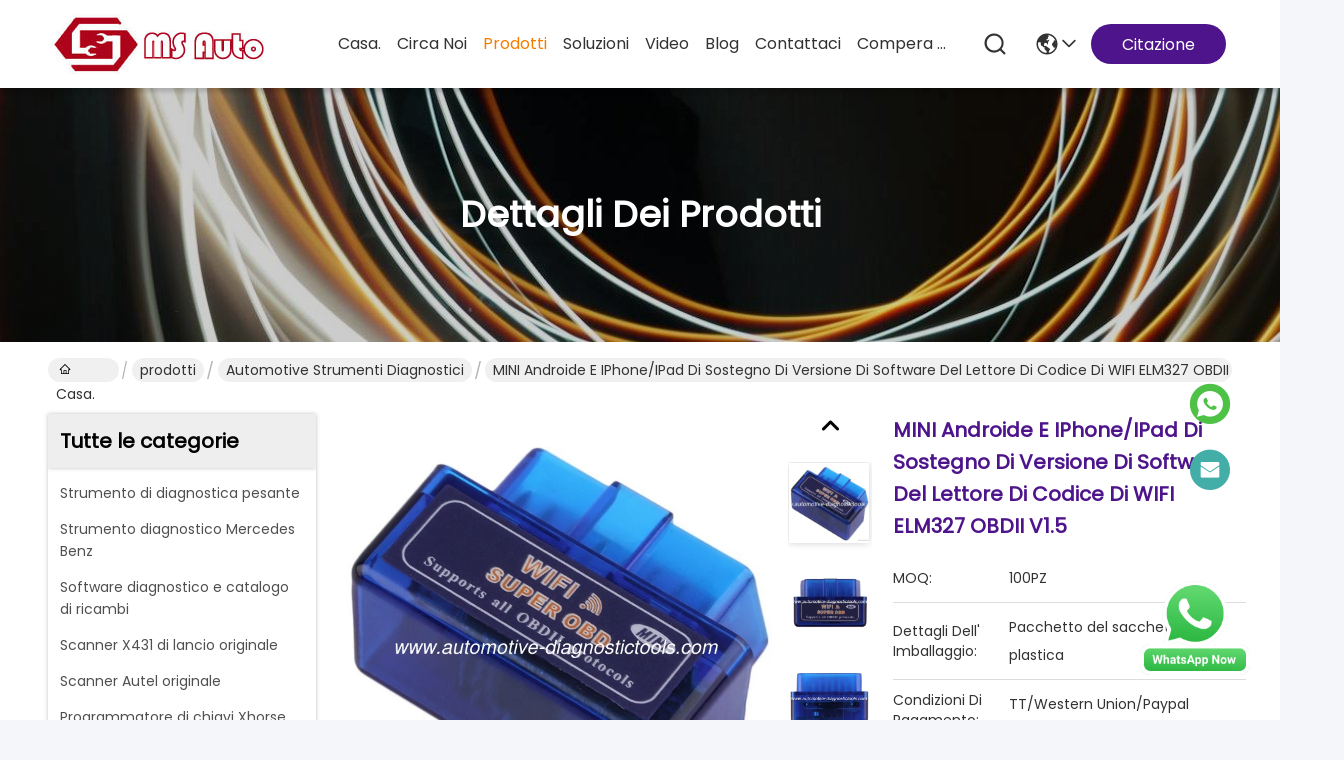

--- FILE ---
content_type: text/html
request_url: https://italian.automotive-diagnostictools.com/sale-7831729-mini-wifi-elm327-obdii-code-reader-v1-5-software-version-support-android-and-iphone-ipad.html
body_size: 29502
content:

<!DOCTYPE html>
<html lang="it">
<head>
	<meta charset="utf-8">
	<meta http-equiv="X-UA-Compatible" content="IE=edge">
	<meta name="viewport" content="width=device-width, initial-scale=1, maximum-scale=1, minimum-scale=1" />
    <title>MINI androide e iPhone/iPad di sostegno di versione di software del lettore di codice di WIFI ELM327 OBDII V1.5</title>
    <meta name="keywords" content="automotive strumenti diagnostici, MINI androide e iPhone/iPad di sostegno di versione di software del lettore di codice di WIFI ELM327 OBDII V1.5, automotive strumenti diagnostici per la vendita, automotive strumenti diagnostici prezzo" />
    <meta name="description" content="alta qualità MINI androide e iPhone/iPad di sostegno di versione di software del lettore di codice di WIFI ELM327 OBDII V1.5 dalla Cina, Il principale mercato di prodotti cinese automotive strumenti diagnostici mercato del prodotto,  automotive strumenti diagnostici fabbriche,  MINI androide e iPhone/iPad di sostegno di versione di software del lettore di codice di WIFI ELM327 OBDII V1.5 prodotti." />
     <link rel='preload'
					  href=/photo/automotive-diagnostictools/sitetpl/style/commonV2.css?ver=1756808201 as='style'><link type='text/css' rel='stylesheet'
					  href=/photo/automotive-diagnostictools/sitetpl/style/commonV2.css?ver=1756808201 media='all'><meta property="og:title" content="MINI androide e iPhone/iPad di sostegno di versione di software del lettore di codice di WIFI ELM327 OBDII V1.5" />
<meta property="og:description" content="alta qualità MINI androide e iPhone/iPad di sostegno di versione di software del lettore di codice di WIFI ELM327 OBDII V1.5 dalla Cina, Il principale mercato di prodotti cinese automotive strumenti diagnostici mercato del prodotto,  automotive strumenti diagnostici fabbriche,  MINI androide e iPhone/iPad di sostegno di versione di software del lettore di codice di WIFI ELM327 OBDII V1.5 prodotti." />
<meta property="og:type" content="product" />
<meta property="og:availability" content="instock" />
<meta property="og:site_name" content="Shenzhen MS Auto Technology Limited" />
<meta property="og:url" content="https://italian.automotive-diagnostictools.com/sale-7831729-mini-wifi-elm327-obdii-code-reader-v1-5-software-version-support-android-and-iphone-ipad.html" />
<meta property="og:image" content="https://italian.automotive-diagnostictools.com/photo/ps11815225-mini_wifi_elm327_obdii_code_reader_v1_5_software_version_support_android_and_iphone_ipad.jpg" />
<link rel="canonical" href="https://italian.automotive-diagnostictools.com/sale-7831729-mini-wifi-elm327-obdii-code-reader-v1-5-software-version-support-android-and-iphone-ipad.html" />
<style type="text/css">
/*<![CDATA[*/
.consent__cookie {position: fixed;top: 0;left: 0;width: 100%;height: 0%;z-index: 100000;}.consent__cookie_bg {position: fixed;top: 0;left: 0;width: 100%;height: 100%;background: #000;opacity: .6;display: none }.consent__cookie_rel {position: fixed;bottom:0;left: 0;width: 100%;background: #fff;display: -webkit-box;display: -ms-flexbox;display: flex;flex-wrap: wrap;padding: 24px 80px;-webkit-box-sizing: border-box;box-sizing: border-box;-webkit-box-pack: justify;-ms-flex-pack: justify;justify-content: space-between;-webkit-transition: all ease-in-out .3s;transition: all ease-in-out .3s }.consent__close {position: absolute;top: 20px;right: 20px;cursor: pointer }.consent__close svg {fill: #777 }.consent__close:hover svg {fill: #000 }.consent__cookie_box {flex: 1;word-break: break-word;}.consent__warm {color: #777;font-size: 16px;margin-bottom: 12px;line-height: 19px }.consent__title {color: #333;font-size: 20px;font-weight: 600;margin-bottom: 12px;line-height: 23px }.consent__itxt {color: #333;font-size: 14px;margin-bottom: 12px;display: -webkit-box;display: -ms-flexbox;display: flex;-webkit-box-align: center;-ms-flex-align: center;align-items: center }.consent__itxt i {display: -webkit-inline-box;display: -ms-inline-flexbox;display: inline-flex;width: 28px;height: 28px;border-radius: 50%;background: #e0f9e9;margin-right: 8px;-webkit-box-align: center;-ms-flex-align: center;align-items: center;-webkit-box-pack: center;-ms-flex-pack: center;justify-content: center }.consent__itxt svg {fill: #3ca860 }.consent__txt {color: #a6a6a6;font-size: 14px;margin-bottom: 8px;line-height: 17px }.consent__btns {display: -webkit-box;display: -ms-flexbox;display: flex;-webkit-box-orient: vertical;-webkit-box-direction: normal;-ms-flex-direction: column;flex-direction: column;-webkit-box-pack: center;-ms-flex-pack: center;justify-content: center;flex-shrink: 0;}.consent__btn {width: 280px;height: 40px;line-height: 40px;text-align: center;background: #3ca860;color: #fff;border-radius: 4px;margin: 8px 0;-webkit-box-sizing: border-box;box-sizing: border-box;cursor: pointer;font-size:14px}.consent__btn:hover {background: #00823b }.consent__btn.empty {color: #3ca860;border: 1px solid #3ca860;background: #fff }.consent__btn.empty:hover {background: #3ca860;color: #fff }.open .consent__cookie_bg {display: block }.open .consent__cookie_rel {bottom: 0 }@media (max-width: 760px) {.consent__btns {width: 100%;align-items: center;}.consent__cookie_rel {padding: 20px 24px }}.consent__cookie.open {display: block;}.consent__cookie {display: none;}
/*]]>*/
</style>
<script type="text/javascript">
/*<![CDATA[*/
window.isvideotpl = 0;window.detailurl = '';
var isShowGuide=0;showGuideColor=0;var company_type = 4;var webim_domain = '';

var colorUrl = '';
var aisearch = 0;
var selfUrl = '';
window.playerReportUrl='/vod/view_count/report';
var query_string = ["Products","Detail"];
var g_tp = '';
var customtplcolor = 99741;
window.predomainsub = "";
/*]]>*/
</script>
</head>
<body>
<img src="/logo.gif" style="display:none" alt="logo"/>
    <div id="floatAd" style="z-index: 110000;position:absolute;right:30px;bottom:60px;height:79px;display: block;">
        <a title="whatsapp Now" id="footer_webim_a" href="https://wa.me/8613026631343?text=Hi%2C+I%27m+interested+in+MINI+androide+e+iPhone%2FiPad+di+sostegno+di+versione+di+software+del+lettore+di+codice+di+WIFI+ELM327+OBDII+V1.5." class="footer_webim_a" rel="nofollow" target="_blank">
        <img style="width: 110px;cursor: pointer;" alt='Invia messaggio' src="/images/floatimage_wa.gif"/>
        </a>
    </div>
<a style="display: none!important;" title="Shenzhen MS Auto Technology Limited" class="float-inquiry" href="/contactnow.html" onclick='setinquiryCookie("{\"showproduct\":1,\"pid\":\"7831729\",\"name\":\"MINI androide e iPhone\\/iPad di sostegno di versione di software del lettore di codice di WIFI ELM327 OBDII V1.5\",\"source_url\":\"\\/sale-7831729-mini-wifi-elm327-obdii-code-reader-v1-5-software-version-support-android-and-iphone-ipad.html\",\"picurl\":\"\\/photo\\/pd11815225-mini_wifi_elm327_obdii_code_reader_v1_5_software_version_support_android_and_iphone_ipad.jpg\",\"propertyDetail\":[[\"Quantit\\u00e0 di ordine minimo\",\"100PZ\"],[\"Imballaggi particolari\",\"Pacchetto del sacchetto di plastica\"],[\"Termini di pagamento\",\"TT\\/Western Union\\/Paypal\"]],\"company_name\":null,\"picurl_c\":\"\\/photo\\/pc11815225-mini_wifi_elm327_obdii_code_reader_v1_5_software_version_support_android_and_iphone_ipad.jpg\",\"price\":\"\",\"username\":\"tina\",\"viewTime\":\"Ultimo Login : 1 orario 52 minuti fa\",\"subject\":\"Vi prego di inviarmi maggiori informazioni sul vostro MINI androide e iPhone\\/iPad di sostegno di versione di software del lettore di codice di WIFI ELM327 OBDII V1.5\",\"countrycode\":\"\"}");'></a>
<script>
var originProductInfo = '';
var originProductInfo = {"showproduct":1,"pid":"7831729","name":"MINI androide e iPhone\/iPad di sostegno di versione di software del lettore di codice di WIFI ELM327 OBDII V1.5","source_url":"\/sale-7831729-mini-wifi-elm327-obdii-code-reader-v1-5-software-version-support-android-and-iphone-ipad.html","picurl":"\/photo\/pd11815225-mini_wifi_elm327_obdii_code_reader_v1_5_software_version_support_android_and_iphone_ipad.jpg","propertyDetail":[["Quantit\u00e0 di ordine minimo","100PZ"],["Imballaggi particolari","Pacchetto del sacchetto di plastica"],["Termini di pagamento","TT\/Western Union\/Paypal"]],"company_name":null,"picurl_c":"\/photo\/pc11815225-mini_wifi_elm327_obdii_code_reader_v1_5_software_version_support_android_and_iphone_ipad.jpg","price":"","username":"tina","viewTime":"Ultimo Login : 9 orario 52 minuti fa","subject":"Vi prego di inviarmi il prezzo FOB MINI androide e iPhone\/iPad di sostegno di versione di software del lettore di codice di WIFI ELM327 OBDII V1.5","countrycode":""};
var save_url = "/contactsave.html";
var update_url = "/updateinquiry.html";
var productInfo = {};
var defaulProductInfo = {};
var myDate = new Date();
var curDate = myDate.getFullYear()+'-'+(parseInt(myDate.getMonth())+1)+'-'+myDate.getDate();
var message = '';
var default_pop = 1;
var leaveMessageDialog = document.getElementsByClassName('leave-message-dialog')[0]; // 获取弹层
var _$$ = function (dom) {
    return document.querySelectorAll(dom);
};
resInfo = originProductInfo;
resInfo['name'] = resInfo['name'] || '';
defaulProductInfo.pid = resInfo['pid'];
defaulProductInfo.productName = resInfo['name'] ?? '';
defaulProductInfo.productInfo = resInfo['propertyDetail'];
defaulProductInfo.productImg = resInfo['picurl_c'];
defaulProductInfo.subject = resInfo['subject'] ?? '';
defaulProductInfo.productImgAlt = resInfo['name'] ?? '';
var inquirypopup_tmp = 1;
var message = 'Caro,'+'\r\n'+"Sono interessato a"+' '+trim(resInfo['name'])+", potresti inviarmi maggiori dettagli come tipo, dimensioni, MOQ, materiale, ecc."+'\r\n'+"Grazie!"+'\r\n'+"Aspettando la tua risposta.";
var message_1 = 'Caro,'+'\r\n'+"Sono interessato a"+' '+trim(resInfo['name'])+", potresti inviarmi maggiori dettagli come tipo, dimensioni, MOQ, materiale, ecc."+'\r\n'+"Grazie!"+'\r\n'+"Aspettando la tua risposta.";
var message_2 = 'Ciao,'+'\r\n'+"sto cercando"+' '+trim(resInfo['name'])+", per favore inviami il prezzo, le specifiche e l'immagine."+'\r\n'+"La tua rapida risposta sarà molto apprezzata."+'\r\n'+"Non esitate a contattarmi per ulteriori informazioni."+'\r\n'+"Molte grazie.";
var message_3 = 'Ciao,'+'\r\n'+trim(resInfo['name'])+' '+"soddisfa le mie aspettative."+'\r\n'+"Per favore dammi il prezzo migliore e qualche altra informazione sul prodotto."+'\r\n'+"Non esitate a contattarmi tramite la mia posta."+'\r\n'+"Molte grazie.";

var message_4 = 'Caro,'+'\r\n'+"Qual è il prezzo FOB sul tuo"+' '+trim(resInfo['name'])+'?'+'\r\n'+"Qual è il nome del porto più vicino?"+'\r\n'+"Per favore rispondimi il prima possibile, sarebbe meglio condividere ulteriori informazioni."+'\r\n'+"Saluti!";
var message_5 = 'Ciao,'+'\r\n'+"Sono molto interessato al tuo"+' '+trim(resInfo['name'])+'.'+'\r\n'+"Inviami i dettagli del tuo prodotto."+'\r\n'+"In attesa di una tua rapida risposta."+'\r\n'+"Non esitate a contattarmi per posta."+'\r\n'+"Saluti!";

var message_6 = 'Caro,'+'\r\n'+"Forniscici informazioni sul tuo"+' '+trim(resInfo['name'])+", come tipo, dimensione, materiale e, naturalmente, il miglior prezzo."+'\r\n'+"In attesa di una tua rapida risposta."+'\r\n'+"Grazie!";
var message_7 = 'Caro,'+'\r\n'+"Puoi fornire"+' '+trim(resInfo['name'])+" per noi?"+'\r\n'+"Per prima cosa vogliamo un listino prezzi e alcuni dettagli del prodotto."+'\r\n'+"Spero di ricevere una risposta al più presto e non vedo l'ora di collaborare."+'\r\n'+"Grazie mille.";
var message_8 = 'Ciao,'+'\r\n'+"sto cercando"+' '+trim(resInfo['name'])+", per favore dammi alcune informazioni più dettagliate sul prodotto."+'\r\n'+"Attendo con ansia la vostra risposta."+'\r\n'+"Grazie!";
var message_9 = 'Ciao,'+'\r\n'+"Il tuo"+' '+trim(resInfo['name'])+" soddisfa molto bene le mie esigenze."+'\r\n'+"Inviami il prezzo, le specifiche e un modello simile andrà bene."+'\r\n'+"Sentiti libero di chattare con me."+'\r\n'+"Grazie!";
var message_10 = 'Caro,'+'\r\n'+"Voglio saperne di più sui dettagli e sulla citazione di"+' '+trim(resInfo['name'])+'.'+'\r\n'+"Non esitate a contattarmi."+'\r\n'+"Saluti!";

var r = getRandom(1,10);

defaulProductInfo.message = eval("message_"+r);
    defaulProductInfo.message = eval("message_"+r);
        var mytAjax = {

    post: function(url, data, fn) {
        var xhr = new XMLHttpRequest();
        xhr.open("POST", url, true);
        xhr.setRequestHeader("Content-Type", "application/x-www-form-urlencoded;charset=UTF-8");
        xhr.setRequestHeader("X-Requested-With", "XMLHttpRequest");
        xhr.setRequestHeader('Content-Type','text/plain;charset=UTF-8');
        xhr.onreadystatechange = function() {
            if(xhr.readyState == 4 && (xhr.status == 200 || xhr.status == 304)) {
                fn.call(this, xhr.responseText);
            }
        };
        xhr.send(data);
    },

    postform: function(url, data, fn) {
        var xhr = new XMLHttpRequest();
        xhr.open("POST", url, true);
        xhr.setRequestHeader("X-Requested-With", "XMLHttpRequest");
        xhr.onreadystatechange = function() {
            if(xhr.readyState == 4 && (xhr.status == 200 || xhr.status == 304)) {
                fn.call(this, xhr.responseText);
            }
        };
        xhr.send(data);
    }
};
/*window.onload = function(){
    leaveMessageDialog = document.getElementsByClassName('leave-message-dialog')[0];
    if (window.localStorage.recordDialogStatus=='undefined' || (window.localStorage.recordDialogStatus!='undefined' && window.localStorage.recordDialogStatus != curDate)) {
        setTimeout(function(){
            if(parseInt(inquirypopup_tmp%10) == 1){
                creatDialog(defaulProductInfo, 1);
            }
        }, 6000);
    }
};*/
function trim(str)
{
    str = str.replace(/(^\s*)/g,"");
    return str.replace(/(\s*$)/g,"");
};
function getRandom(m,n){
    var num = Math.floor(Math.random()*(m - n) + n);
    return num;
};
function strBtn(param) {

    var starattextarea = document.getElementById("textareamessage").value.length;
    var email = document.getElementById("startEmail").value;

    var default_tip = document.querySelectorAll(".watermark_container").length;
    if (20 < starattextarea && starattextarea < 3000) {
        if(default_tip>0){
            document.getElementById("textareamessage1").parentNode.parentNode.nextElementSibling.style.display = "none";
        }else{
            document.getElementById("textareamessage1").parentNode.nextElementSibling.style.display = "none";
        }

    } else {
        if(default_tip>0){
            document.getElementById("textareamessage1").parentNode.parentNode.nextElementSibling.style.display = "block";
        }else{
            document.getElementById("textareamessage1").parentNode.nextElementSibling.style.display = "block";
        }

        return;
    }

    // var re = /^([a-zA-Z0-9_-])+@([a-zA-Z0-9_-])+\.([a-zA-Z0-9_-])+/i;/*邮箱不区分大小写*/
    var re = /^[a-zA-Z0-9][\w-]*(\.?[\w-]+)*@[a-zA-Z0-9-]+(\.[a-zA-Z0-9]+)+$/i;
    if (!re.test(email)) {
        document.getElementById("startEmail").nextElementSibling.style.display = "block";
        return;
    } else {
        document.getElementById("startEmail").nextElementSibling.style.display = "none";
    }

    var subject = document.getElementById("pop_subject").value;
    var pid = document.getElementById("pop_pid").value;
    var message = document.getElementById("textareamessage").value;
    var sender_email = document.getElementById("startEmail").value;
    var tel = '';
    if (document.getElementById("tel0") != undefined && document.getElementById("tel0") != '')
        tel = document.getElementById("tel0").value;
    var form_serialize = '&tel='+tel;

    form_serialize = form_serialize.replace(/\+/g, "%2B");
    mytAjax.post(save_url,"pid="+pid+"&subject="+subject+"&email="+sender_email+"&message="+(message)+form_serialize,function(res){
        var mes = JSON.parse(res);
        if(mes.status == 200){
            var iid = mes.iid;
            document.getElementById("pop_iid").value = iid;
            document.getElementById("pop_uuid").value = mes.uuid;

            if(typeof gtag_report_conversion === "function"){
                gtag_report_conversion();//执行统计js代码
            }
            if(typeof fbq === "function"){
                fbq('track','Purchase');//执行统计js代码
            }
        }
    });
    for (var index = 0; index < document.querySelectorAll(".dialog-content-pql").length; index++) {
        document.querySelectorAll(".dialog-content-pql")[index].style.display = "none";
    };
    $('#idphonepql').val(tel);
    document.getElementById("dialog-content-pql-id").style.display = "block";
    ;
};
function twoBtnOk(param) {

    var selectgender = document.getElementById("Mr").innerHTML;
    var iid = document.getElementById("pop_iid").value;
    var sendername = document.getElementById("idnamepql").value;
    var senderphone = document.getElementById("idphonepql").value;
    var sendercname = document.getElementById("idcompanypql").value;
    var uuid = document.getElementById("pop_uuid").value;
    var gender = 2;
    if(selectgender == 'Mr.') gender = 0;
    if(selectgender == 'Mrs.') gender = 1;
    var pid = document.getElementById("pop_pid").value;
    var form_serialize = '';

        form_serialize = form_serialize.replace(/\+/g, "%2B");

    mytAjax.post(update_url,"iid="+iid+"&gender="+gender+"&uuid="+uuid+"&name="+(sendername)+"&tel="+(senderphone)+"&company="+(sendercname)+form_serialize,function(res){});

    for (var index = 0; index < document.querySelectorAll(".dialog-content-pql").length; index++) {
        document.querySelectorAll(".dialog-content-pql")[index].style.display = "none";
    };
    document.getElementById("dialog-content-pql-ok").style.display = "block";

};
function toCheckMust(name) {
    $('#'+name+'error').hide();
}
function handClidk(param) {
    var starattextarea = document.getElementById("textareamessage1").value.length;
    var email = document.getElementById("startEmail1").value;
    var default_tip = document.querySelectorAll(".watermark_container").length;
    if (20 < starattextarea && starattextarea < 3000) {
        if(default_tip>0){
            document.getElementById("textareamessage1").parentNode.parentNode.nextElementSibling.style.display = "none";
        }else{
            document.getElementById("textareamessage1").parentNode.nextElementSibling.style.display = "none";
        }

    } else {
        if(default_tip>0){
            document.getElementById("textareamessage1").parentNode.parentNode.nextElementSibling.style.display = "block";
        }else{
            document.getElementById("textareamessage1").parentNode.nextElementSibling.style.display = "block";
        }

        return;
    }

    // var re = /^([a-zA-Z0-9_-])+@([a-zA-Z0-9_-])+\.([a-zA-Z0-9_-])+/i;
    var re = /^[a-zA-Z0-9][\w-]*(\.?[\w-]+)*@[a-zA-Z0-9-]+(\.[a-zA-Z0-9]+)+$/i;
    if (!re.test(email)) {
        document.getElementById("startEmail1").nextElementSibling.style.display = "block";
        return;
    } else {
        document.getElementById("startEmail1").nextElementSibling.style.display = "none";
    }

    var subject = document.getElementById("pop_subject").value;
    var pid = document.getElementById("pop_pid").value;
    var message = document.getElementById("textareamessage1").value;
    var sender_email = document.getElementById("startEmail1").value;
    var form_serialize = tel = '';
    if (document.getElementById("tel1") != undefined && document.getElementById("tel1") != '')
        tel = document.getElementById("tel1").value;
        mytAjax.post(save_url,"email="+sender_email+"&tel="+tel+"&pid="+pid+"&message="+message+"&subject="+subject+form_serialize,function(res){

        var mes = JSON.parse(res);
        if(mes.status == 200){
            var iid = mes.iid;
            document.getElementById("pop_iid").value = iid;
            document.getElementById("pop_uuid").value = mes.uuid;
            if(typeof gtag_report_conversion === "function"){
                gtag_report_conversion();//执行统计js代码
            }
        }

    });
    for (var index = 0; index < document.querySelectorAll(".dialog-content-pql").length; index++) {
        document.querySelectorAll(".dialog-content-pql")[index].style.display = "none";
    };
    $('#idphonepql').val(tel);
    document.getElementById("dialog-content-pql-id").style.display = "block";

};
window.addEventListener('load', function () {
    $('.checkbox-wrap label').each(function(){
        if($(this).find('input').prop('checked')){
            $(this).addClass('on')
        }else {
            $(this).removeClass('on')
        }
    })
    $(document).on('click', '.checkbox-wrap label' , function(ev){
        if (ev.target.tagName.toUpperCase() != 'INPUT') {
            $(this).toggleClass('on')
        }
    })
})

function hand_video(pdata) {
    data = JSON.parse(pdata);
    productInfo.productName = data.productName;
    productInfo.productInfo = data.productInfo;
    productInfo.productImg = data.productImg;
    productInfo.subject = data.subject;

    var message = 'Caro,'+'\r\n'+"Sono interessato a"+' '+trim(data.productName)+", potresti inviarmi maggiori dettagli come tipo, dimensione, quantità, materiale, ecc."+'\r\n'+"Grazie!"+'\r\n'+"Aspettando la tua risposta.";

    var message = 'Caro,'+'\r\n'+"Sono interessato a"+' '+trim(data.productName)+", potresti inviarmi maggiori dettagli come tipo, dimensioni, MOQ, materiale, ecc."+'\r\n'+"Grazie!"+'\r\n'+"Aspettando la tua risposta.";
    var message_1 = 'Caro,'+'\r\n'+"Sono interessato a"+' '+trim(data.productName)+", potresti inviarmi maggiori dettagli come tipo, dimensioni, MOQ, materiale, ecc."+'\r\n'+"Grazie!"+'\r\n'+"Aspettando la tua risposta.";
    var message_2 = 'Ciao,'+'\r\n'+"sto cercando"+' '+trim(data.productName)+", per favore inviami il prezzo, le specifiche e l'immagine."+'\r\n'+"La tua rapida risposta sarà molto apprezzata."+'\r\n'+"Non esitate a contattarmi per ulteriori informazioni."+'\r\n'+"Molte grazie.";
    var message_3 = 'Ciao,'+'\r\n'+trim(data.productName)+' '+"soddisfa le mie aspettative."+'\r\n'+"Per favore dammi il prezzo migliore e qualche altra informazione sul prodotto."+'\r\n'+"Non esitate a contattarmi tramite la mia posta."+'\r\n'+"Molte grazie.";

    var message_4 = 'Caro,'+'\r\n'+"Qual è il prezzo FOB sul tuo"+' '+trim(data.productName)+'?'+'\r\n'+"Qual è il nome del porto più vicino?"+'\r\n'+"Per favore rispondimi il prima possibile, sarebbe meglio condividere ulteriori informazioni."+'\r\n'+"Saluti!";
    var message_5 = 'Ciao,'+'\r\n'+"Sono molto interessato al tuo"+' '+trim(data.productName)+'.'+'\r\n'+"Inviami i dettagli del tuo prodotto."+'\r\n'+"In attesa di una tua rapida risposta."+'\r\n'+"Non esitate a contattarmi per posta."+'\r\n'+"Saluti!";

    var message_6 = 'Caro,'+'\r\n'+"Forniscici informazioni sul tuo"+' '+trim(data.productName)+", come tipo, dimensione, materiale e, naturalmente, il miglior prezzo."+'\r\n'+"In attesa di una tua rapida risposta."+'\r\n'+"Grazie!";
    var message_7 = 'Caro,'+'\r\n'+"Puoi fornire"+' '+trim(data.productName)+" per noi?"+'\r\n'+"Per prima cosa vogliamo un listino prezzi e alcuni dettagli del prodotto."+'\r\n'+"Spero di ricevere una risposta al più presto e non vedo l'ora di collaborare."+'\r\n'+"Grazie mille.";
    var message_8 = 'Ciao,'+'\r\n'+"sto cercando"+' '+trim(data.productName)+", per favore dammi alcune informazioni più dettagliate sul prodotto."+'\r\n'+"Attendo con ansia la vostra risposta."+'\r\n'+"Grazie!";
    var message_9 = 'Ciao,'+'\r\n'+"Il tuo"+' '+trim(data.productName)+" soddisfa molto bene le mie esigenze."+'\r\n'+"Inviami il prezzo, le specifiche e un modello simile andrà bene."+'\r\n'+"Sentiti libero di chattare con me."+'\r\n'+"Grazie!";
    var message_10 = 'Caro,'+'\r\n'+"Voglio saperne di più sui dettagli e sulla citazione di"+' '+trim(data.productName)+'.'+'\r\n'+"Non esitate a contattarmi."+'\r\n'+"Saluti!";

    var r = getRandom(1,10);

    productInfo.message = eval("message_"+r);
            if(parseInt(inquirypopup_tmp/10) == 1){
        productInfo.message = "";
    }
    productInfo.pid = data.pid;
    creatDialog(productInfo, 2);
};

function handDialog(pdata) {
    data = JSON.parse(pdata);
    productInfo.productName = data.productName;
    productInfo.productInfo = data.productInfo;
    productInfo.productImg = data.productImg;
    productInfo.subject = data.subject;

    var message = 'Caro,'+'\r\n'+"Sono interessato a"+' '+trim(data.productName)+", potresti inviarmi maggiori dettagli come tipo, dimensione, quantità, materiale, ecc."+'\r\n'+"Grazie!"+'\r\n'+"Aspettando la tua risposta.";

    var message = 'Caro,'+'\r\n'+"Sono interessato a"+' '+trim(data.productName)+", potresti inviarmi maggiori dettagli come tipo, dimensioni, MOQ, materiale, ecc."+'\r\n'+"Grazie!"+'\r\n'+"Aspettando la tua risposta.";
    var message_1 = 'Caro,'+'\r\n'+"Sono interessato a"+' '+trim(data.productName)+", potresti inviarmi maggiori dettagli come tipo, dimensioni, MOQ, materiale, ecc."+'\r\n'+"Grazie!"+'\r\n'+"Aspettando la tua risposta.";
    var message_2 = 'Ciao,'+'\r\n'+"sto cercando"+' '+trim(data.productName)+", per favore inviami il prezzo, le specifiche e l'immagine."+'\r\n'+"La tua rapida risposta sarà molto apprezzata."+'\r\n'+"Non esitate a contattarmi per ulteriori informazioni."+'\r\n'+"Molte grazie.";
    var message_3 = 'Ciao,'+'\r\n'+trim(data.productName)+' '+"soddisfa le mie aspettative."+'\r\n'+"Per favore dammi il prezzo migliore e qualche altra informazione sul prodotto."+'\r\n'+"Non esitate a contattarmi tramite la mia posta."+'\r\n'+"Molte grazie.";

    var message_4 = 'Caro,'+'\r\n'+"Qual è il prezzo FOB sul tuo"+' '+trim(data.productName)+'?'+'\r\n'+"Qual è il nome del porto più vicino?"+'\r\n'+"Per favore rispondimi il prima possibile, sarebbe meglio condividere ulteriori informazioni."+'\r\n'+"Saluti!";
    var message_5 = 'Ciao,'+'\r\n'+"Sono molto interessato al tuo"+' '+trim(data.productName)+'.'+'\r\n'+"Inviami i dettagli del tuo prodotto."+'\r\n'+"In attesa di una tua rapida risposta."+'\r\n'+"Non esitate a contattarmi per posta."+'\r\n'+"Saluti!";

    var message_6 = 'Caro,'+'\r\n'+"Forniscici informazioni sul tuo"+' '+trim(data.productName)+", come tipo, dimensione, materiale e, naturalmente, il miglior prezzo."+'\r\n'+"In attesa di una tua rapida risposta."+'\r\n'+"Grazie!";
    var message_7 = 'Caro,'+'\r\n'+"Puoi fornire"+' '+trim(data.productName)+" per noi?"+'\r\n'+"Per prima cosa vogliamo un listino prezzi e alcuni dettagli del prodotto."+'\r\n'+"Spero di ricevere una risposta al più presto e non vedo l'ora di collaborare."+'\r\n'+"Grazie mille.";
    var message_8 = 'Ciao,'+'\r\n'+"sto cercando"+' '+trim(data.productName)+", per favore dammi alcune informazioni più dettagliate sul prodotto."+'\r\n'+"Attendo con ansia la vostra risposta."+'\r\n'+"Grazie!";
    var message_9 = 'Ciao,'+'\r\n'+"Il tuo"+' '+trim(data.productName)+" soddisfa molto bene le mie esigenze."+'\r\n'+"Inviami il prezzo, le specifiche e un modello simile andrà bene."+'\r\n'+"Sentiti libero di chattare con me."+'\r\n'+"Grazie!";
    var message_10 = 'Caro,'+'\r\n'+"Voglio saperne di più sui dettagli e sulla citazione di"+' '+trim(data.productName)+'.'+'\r\n'+"Non esitate a contattarmi."+'\r\n'+"Saluti!";

    var r = getRandom(1,10);
    productInfo.message = eval("message_"+r);
            if(parseInt(inquirypopup_tmp/10) == 1){
        productInfo.message = "";
    }
    productInfo.pid = data.pid;
    creatDialog(productInfo, 2);
};

function closepql(param) {

    leaveMessageDialog.style.display = 'none';
};

function closepql2(param) {

    for (var index = 0; index < document.querySelectorAll(".dialog-content-pql").length; index++) {
        document.querySelectorAll(".dialog-content-pql")[index].style.display = "none";
    };
    document.getElementById("dialog-content-pql-ok").style.display = "block";
};

function decodeHtmlEntities(str) {
    var tempElement = document.createElement('div');
    tempElement.innerHTML = str;
    return tempElement.textContent || tempElement.innerText || '';
}

function initProduct(productInfo,type){

    productInfo.productName = decodeHtmlEntities(productInfo.productName);
    productInfo.message = decodeHtmlEntities(productInfo.message);

    leaveMessageDialog = document.getElementsByClassName('leave-message-dialog')[0];
    leaveMessageDialog.style.display = "block";
    if(type == 3){
        var popinquiryemail = document.getElementById("popinquiryemail").value;
        _$$("#startEmail1")[0].value = popinquiryemail;
    }else{
        _$$("#startEmail1")[0].value = "";
    }
    _$$("#startEmail")[0].value = "";
    _$$("#idnamepql")[0].value = "";
    _$$("#idphonepql")[0].value = "";
    _$$("#idcompanypql")[0].value = "";

    _$$("#pop_pid")[0].value = productInfo.pid;
    _$$("#pop_subject")[0].value = productInfo.subject;
    
    if(parseInt(inquirypopup_tmp/10) == 1){
        productInfo.message = "";
    }

    _$$("#textareamessage1")[0].value = productInfo.message;
    _$$("#textareamessage")[0].value = productInfo.message;

    _$$("#dialog-content-pql-id .titlep")[0].innerHTML = productInfo.productName;
    _$$("#dialog-content-pql-id img")[0].setAttribute("src", productInfo.productImg);
    _$$("#dialog-content-pql-id img")[0].setAttribute("alt", productInfo.productImgAlt);

    _$$("#dialog-content-pql-id-hand img")[0].setAttribute("src", productInfo.productImg);
    _$$("#dialog-content-pql-id-hand img")[0].setAttribute("alt", productInfo.productImgAlt);
    _$$("#dialog-content-pql-id-hand .titlep")[0].innerHTML = productInfo.productName;

    if (productInfo.productInfo.length > 0) {
        var ul2, ul;
        ul = document.createElement("ul");
        for (var index = 0; index < productInfo.productInfo.length; index++) {
            var el = productInfo.productInfo[index];
            var li = document.createElement("li");
            var span1 = document.createElement("span");
            span1.innerHTML = el[0] + ":";
            var span2 = document.createElement("span");
            span2.innerHTML = el[1];
            li.appendChild(span1);
            li.appendChild(span2);
            ul.appendChild(li);

        }
        ul2 = ul.cloneNode(true);
        if (type === 1) {
            _$$("#dialog-content-pql-id .left")[0].replaceChild(ul, _$$("#dialog-content-pql-id .left ul")[0]);
        } else {
            _$$("#dialog-content-pql-id-hand .left")[0].replaceChild(ul2, _$$("#dialog-content-pql-id-hand .left ul")[0]);
            _$$("#dialog-content-pql-id .left")[0].replaceChild(ul, _$$("#dialog-content-pql-id .left ul")[0]);
        }
    };
    for (var index = 0; index < _$$("#dialog-content-pql-id .right ul li").length; index++) {
        _$$("#dialog-content-pql-id .right ul li")[index].addEventListener("click", function (params) {
            _$$("#dialog-content-pql-id .right #Mr")[0].innerHTML = this.innerHTML
        }, false)

    };

};
function closeInquiryCreateDialog() {
    document.getElementById("xuanpan_dialog_box_pql").style.display = "none";
};
function showInquiryCreateDialog() {
    document.getElementById("xuanpan_dialog_box_pql").style.display = "block";
};
function submitPopInquiry(){
    var message = document.getElementById("inquiry_message").value;
    var email = document.getElementById("inquiry_email").value;
    var subject = defaulProductInfo.subject;
    var pid = defaulProductInfo.pid;
    if (email === undefined) {
        showInquiryCreateDialog();
        document.getElementById("inquiry_email").style.border = "1px solid red";
        return false;
    };
    if (message === undefined) {
        showInquiryCreateDialog();
        document.getElementById("inquiry_message").style.border = "1px solid red";
        return false;
    };
    if (email.search(/^\w+((-\w+)|(\.\w+))*\@[A-Za-z0-9]+((\.|-)[A-Za-z0-9]+)*\.[A-Za-z0-9]+$/) == -1) {
        document.getElementById("inquiry_email").style.border= "1px solid red";
        showInquiryCreateDialog();
        return false;
    } else {
        document.getElementById("inquiry_email").style.border= "";
    };
    if (message.length < 20 || message.length >3000) {
        showInquiryCreateDialog();
        document.getElementById("inquiry_message").style.border = "1px solid red";
        return false;
    } else {
        document.getElementById("inquiry_message").style.border = "";
    };
    var tel = '';
    if (document.getElementById("tel") != undefined && document.getElementById("tel") != '')
        tel = document.getElementById("tel").value;

    mytAjax.post(save_url,"pid="+pid+"&subject="+subject+"&email="+email+"&message="+(message)+'&tel='+tel,function(res){
        var mes = JSON.parse(res);
        if(mes.status == 200){
            var iid = mes.iid;
            document.getElementById("pop_iid").value = iid;
            document.getElementById("pop_uuid").value = mes.uuid;

        }
    });
    initProduct(defaulProductInfo);
    for (var index = 0; index < document.querySelectorAll(".dialog-content-pql").length; index++) {
        document.querySelectorAll(".dialog-content-pql")[index].style.display = "none";
    };
    $('#idphonepql').val(tel);
    document.getElementById("dialog-content-pql-id").style.display = "block";

};

//带附件上传
function submitPopInquiryfile(email_id,message_id,check_sort,name_id,phone_id,company_id,attachments){

    if(typeof(check_sort) == 'undefined'){
        check_sort = 0;
    }
    var message = document.getElementById(message_id).value;
    var email = document.getElementById(email_id).value;
    var attachments = document.getElementById(attachments).value;
    if(typeof(name_id) !== 'undefined' && name_id != ""){
        var name  = document.getElementById(name_id).value;
    }
    if(typeof(phone_id) !== 'undefined' && phone_id != ""){
        var phone = document.getElementById(phone_id).value;
    }
    if(typeof(company_id) !== 'undefined' && company_id != ""){
        var company = document.getElementById(company_id).value;
    }
    var subject = defaulProductInfo.subject;
    var pid = defaulProductInfo.pid;

    if(check_sort == 0){
        if (email === undefined) {
            showInquiryCreateDialog();
            document.getElementById(email_id).style.border = "1px solid red";
            return false;
        };
        if (message === undefined) {
            showInquiryCreateDialog();
            document.getElementById(message_id).style.border = "1px solid red";
            return false;
        };

        if (email.search(/^\w+((-\w+)|(\.\w+))*\@[A-Za-z0-9]+((\.|-)[A-Za-z0-9]+)*\.[A-Za-z0-9]+$/) == -1) {
            document.getElementById(email_id).style.border= "1px solid red";
            showInquiryCreateDialog();
            return false;
        } else {
            document.getElementById(email_id).style.border= "";
        };
        if (message.length < 20 || message.length >3000) {
            showInquiryCreateDialog();
            document.getElementById(message_id).style.border = "1px solid red";
            return false;
        } else {
            document.getElementById(message_id).style.border = "";
        };
    }else{

        if (message === undefined) {
            showInquiryCreateDialog();
            document.getElementById(message_id).style.border = "1px solid red";
            return false;
        };

        if (email === undefined) {
            showInquiryCreateDialog();
            document.getElementById(email_id).style.border = "1px solid red";
            return false;
        };

        if (message.length < 20 || message.length >3000) {
            showInquiryCreateDialog();
            document.getElementById(message_id).style.border = "1px solid red";
            return false;
        } else {
            document.getElementById(message_id).style.border = "";
        };

        if (email.search(/^\w+((-\w+)|(\.\w+))*\@[A-Za-z0-9]+((\.|-)[A-Za-z0-9]+)*\.[A-Za-z0-9]+$/) == -1) {
            document.getElementById(email_id).style.border= "1px solid red";
            showInquiryCreateDialog();
            return false;
        } else {
            document.getElementById(email_id).style.border= "";
        };

    };

    mytAjax.post(save_url,"pid="+pid+"&subject="+subject+"&email="+email+"&message="+message+"&company="+company+"&attachments="+attachments,function(res){
        var mes = JSON.parse(res);
        if(mes.status == 200){
            var iid = mes.iid;
            document.getElementById("pop_iid").value = iid;
            document.getElementById("pop_uuid").value = mes.uuid;

            if(typeof gtag_report_conversion === "function"){
                gtag_report_conversion();//执行统计js代码
            }
            if(typeof fbq === "function"){
                fbq('track','Purchase');//执行统计js代码
            }
        }
    });
    initProduct(defaulProductInfo);

    if(name !== undefined && name != ""){
        _$$("#idnamepql")[0].value = name;
    }

    if(phone !== undefined && phone != ""){
        _$$("#idphonepql")[0].value = phone;
    }

    if(company !== undefined && company != ""){
        _$$("#idcompanypql")[0].value = company;
    }

    for (var index = 0; index < document.querySelectorAll(".dialog-content-pql").length; index++) {
        document.querySelectorAll(".dialog-content-pql")[index].style.display = "none";
    };
    document.getElementById("dialog-content-pql-id").style.display = "block";

};
function submitPopInquiryByParam(email_id,message_id,check_sort,name_id,phone_id,company_id){

    if(typeof(check_sort) == 'undefined'){
        check_sort = 0;
    }

    var senderphone = '';
    var message = document.getElementById(message_id).value;
    var email = document.getElementById(email_id).value;
    if(typeof(name_id) !== 'undefined' && name_id != ""){
        var name  = document.getElementById(name_id).value;
    }
    if(typeof(phone_id) !== 'undefined' && phone_id != ""){
        var phone = document.getElementById(phone_id).value;
        senderphone = phone;
    }
    if(typeof(company_id) !== 'undefined' && company_id != ""){
        var company = document.getElementById(company_id).value;
    }
    var subject = defaulProductInfo.subject;
    var pid = defaulProductInfo.pid;

    if(check_sort == 0){
        if (email === undefined) {
            showInquiryCreateDialog();
            document.getElementById(email_id).style.border = "1px solid red";
            return false;
        };
        if (message === undefined) {
            showInquiryCreateDialog();
            document.getElementById(message_id).style.border = "1px solid red";
            return false;
        };

        if (email.search(/^\w+((-\w+)|(\.\w+))*\@[A-Za-z0-9]+((\.|-)[A-Za-z0-9]+)*\.[A-Za-z0-9]+$/) == -1) {
            document.getElementById(email_id).style.border= "1px solid red";
            showInquiryCreateDialog();
            return false;
        } else {
            document.getElementById(email_id).style.border= "";
        };
        if (message.length < 20 || message.length >3000) {
            showInquiryCreateDialog();
            document.getElementById(message_id).style.border = "1px solid red";
            return false;
        } else {
            document.getElementById(message_id).style.border = "";
        };
    }else{

        if (message === undefined) {
            showInquiryCreateDialog();
            document.getElementById(message_id).style.border = "1px solid red";
            return false;
        };

        if (email === undefined) {
            showInquiryCreateDialog();
            document.getElementById(email_id).style.border = "1px solid red";
            return false;
        };

        if (message.length < 20 || message.length >3000) {
            showInquiryCreateDialog();
            document.getElementById(message_id).style.border = "1px solid red";
            return false;
        } else {
            document.getElementById(message_id).style.border = "";
        };

        if (email.search(/^\w+((-\w+)|(\.\w+))*\@[A-Za-z0-9]+((\.|-)[A-Za-z0-9]+)*\.[A-Za-z0-9]+$/) == -1) {
            document.getElementById(email_id).style.border= "1px solid red";
            showInquiryCreateDialog();
            return false;
        } else {
            document.getElementById(email_id).style.border= "";
        };

    };

    var productsku = "";
    if($("#product_sku").length > 0){
        productsku = $("#product_sku").html();
    }

    mytAjax.post(save_url,"tel="+senderphone+"&pid="+pid+"&subject="+subject+"&email="+email+"&message="+message+"&messagesku="+encodeURI(productsku),function(res){
        var mes = JSON.parse(res);
        if(mes.status == 200){
            var iid = mes.iid;
            document.getElementById("pop_iid").value = iid;
            document.getElementById("pop_uuid").value = mes.uuid;

            if(typeof gtag_report_conversion === "function"){
                gtag_report_conversion();//执行统计js代码
            }
            if(typeof fbq === "function"){
                fbq('track','Purchase');//执行统计js代码
            }
        }
    });
    initProduct(defaulProductInfo);

    if(name !== undefined && name != ""){
        _$$("#idnamepql")[0].value = name;
    }

    if(phone !== undefined && phone != ""){
        _$$("#idphonepql")[0].value = phone;
    }

    if(company !== undefined && company != ""){
        _$$("#idcompanypql")[0].value = company;
    }

    for (var index = 0; index < document.querySelectorAll(".dialog-content-pql").length; index++) {
        document.querySelectorAll(".dialog-content-pql")[index].style.display = "none";

    };
    document.getElementById("dialog-content-pql-id").style.display = "block";

};

function creat_videoDialog(productInfo, type) {

    if(type == 1){
        if(default_pop != 1){
            return false;
        }
        window.localStorage.recordDialogStatus = curDate;
    }else{
        default_pop = 0;
    }
    initProduct(productInfo, type);
    if (type === 1) {
        // 自动弹出
        for (var index = 0; index < document.querySelectorAll(".dialog-content-pql").length; index++) {

            document.querySelectorAll(".dialog-content-pql")[index].style.display = "none";
        };
        document.getElementById("dialog-content-pql").style.display = "block";
    } else {
        // 手动弹出
        for (var index = 0; index < document.querySelectorAll(".dialog-content-pql").length; index++) {
            document.querySelectorAll(".dialog-content-pql")[index].style.display = "none";
        };
        document.getElementById("dialog-content-pql-id-hand").style.display = "block";
    }
}

function creatDialog(productInfo, type) {

    if(type == 1){
        if(default_pop != 1){
            return false;
        }
        window.localStorage.recordDialogStatus = curDate;
    }else{
        default_pop = 0;
    }
    initProduct(productInfo, type);
    if (type === 1) {
        // 自动弹出
        for (var index = 0; index < document.querySelectorAll(".dialog-content-pql").length; index++) {

            document.querySelectorAll(".dialog-content-pql")[index].style.display = "none";
        };
        document.getElementById("dialog-content-pql").style.display = "block";
    } else {
        // 手动弹出
        for (var index = 0; index < document.querySelectorAll(".dialog-content-pql").length; index++) {
            document.querySelectorAll(".dialog-content-pql")[index].style.display = "none";
        };
        document.getElementById("dialog-content-pql-id-hand").style.display = "block";
    }
}

//带邮箱信息打开询盘框 emailtype=1表示带入邮箱
function openDialog(emailtype){
    var type = 2;//不带入邮箱，手动弹出
    if(emailtype == 1){
        var popinquiryemail = document.getElementById("popinquiryemail").value;
        // var re = /^([a-zA-Z0-9_-])+@([a-zA-Z0-9_-])+\.([a-zA-Z0-9_-])+/i;
        var re = /^[a-zA-Z0-9][\w-]*(\.?[\w-]+)*@[a-zA-Z0-9-]+(\.[a-zA-Z0-9]+)+$/i;
        if (!re.test(popinquiryemail)) {
            //前端提示样式;
            showInquiryCreateDialog();
            document.getElementById("popinquiryemail").style.border = "1px solid red";
            return false;
        } else {
            //前端提示样式;
        }
        var type = 3;
    }
    creatDialog(defaulProductInfo,type);
}

//上传附件
function inquiryUploadFile(){
    var fileObj = document.querySelector("#fileId").files[0];
    //构建表单数据
    var formData = new FormData();
    var filesize = fileObj.size;
    if(filesize > 10485760 || filesize == 0) {
        document.getElementById("filetips").style.display = "block";
        return false;
    }else {
        document.getElementById("filetips").style.display = "none";
    }
    formData.append('popinquiryfile', fileObj);
    document.getElementById("quotefileform").reset();
    var save_url = "/inquiryuploadfile.html";
    mytAjax.postform(save_url,formData,function(res){
        var mes = JSON.parse(res);
        if(mes.status == 200){
            document.getElementById("uploader-file-info").innerHTML = document.getElementById("uploader-file-info").innerHTML + "<span class=op>"+mes.attfile.name+"<a class=delatt id=att"+mes.attfile.id+" onclick=delatt("+mes.attfile.id+");>Delete</a></span>";
            var nowattachs = document.getElementById("attachments").value;
            if( nowattachs !== ""){
                var attachs = JSON.parse(nowattachs);
                attachs[mes.attfile.id] = mes.attfile;
            }else{
                var attachs = {};
                attachs[mes.attfile.id] = mes.attfile;
            }
            document.getElementById("attachments").value = JSON.stringify(attachs);
        }
    });
}
//附件删除
function delatt(attid)
{
    var nowattachs = document.getElementById("attachments").value;
    if( nowattachs !== ""){
        var attachs = JSON.parse(nowattachs);
        if(attachs[attid] == ""){
            return false;
        }
        var formData = new FormData();
        var delfile = attachs[attid]['filename'];
        var save_url = "/inquirydelfile.html";
        if(delfile != "") {
            formData.append('delfile', delfile);
            mytAjax.postform(save_url, formData, function (res) {
                if(res !== "") {
                    var mes = JSON.parse(res);
                    if (mes.status == 200) {
                        delete attachs[attid];
                        document.getElementById("attachments").value = JSON.stringify(attachs);
                        var s = document.getElementById("att"+attid);
                        s.parentNode.remove();
                    }
                }
            });
        }
    }else{
        return false;
    }
}

</script>
<div class="leave-message-dialog" style="display: none">
<style>
    .leave-message-dialog .close:before, .leave-message-dialog .close:after{
        content:initial;
    }
</style>
<div class="dialog-content-pql" id="dialog-content-pql" style="display: none">
    <span class="close" onclick="closepql()"><img src="/images/close.png" alt="close"></span>
    <div class="title">
        <p class="firstp-pql">Lasciate un messaggio</p>
        <p class="lastp-pql">Ti richiameremo presto!</p>
    </div>
    <div class="form">
        <div class="textarea">
            <textarea style='font-family: robot;'  name="" id="textareamessage" cols="30" rows="10" style="margin-bottom:14px;width:100%"
                placeholder="Inserite i dettagli della richiesta."></textarea>
        </div>
        <p class="error-pql"> <span class="icon-pql"><img src="/images/error.png" alt="Shenzhen MS Auto Technology Limited"></span> Il tuo messaggio deve contenere da 20 a 3000 caratteri!</p>
        <input id="startEmail" type="text" placeholder="Entri nel vostro email" onkeydown="if(event.keyCode === 13){ strBtn();}">
        <p class="error-pql"><span class="icon-pql"><img src="/images/error.png" alt="Shenzhen MS Auto Technology Limited"></span> Si prega di controllare la tua email! </p>
                <div class="operations">
            <div class='btn' id="submitStart" type="submit" onclick="strBtn()">Invia</div>
        </div>
            </div>
</div>
<div class="dialog-content-pql dialog-content-pql-id" id="dialog-content-pql-id" style="display:none">
        <span class="close" onclick="closepql2()"><svg t="1648434466530" class="icon" viewBox="0 0 1024 1024" version="1.1" xmlns="http://www.w3.org/2000/svg" p-id="2198" width="16" height="16"><path d="M576 512l277.333333 277.333333-64 64-277.333333-277.333333L234.666667 853.333333 170.666667 789.333333l277.333333-277.333333L170.666667 234.666667 234.666667 170.666667l277.333333 277.333333L789.333333 170.666667 853.333333 234.666667 576 512z" fill="#444444" p-id="2199"></path></svg></span>
    <div class="left">
        <div class="img"><img></div>
        <p class="titlep"></p>
        <ul> </ul>
    </div>
    <div class="right">
                <p class="title">Ulteriori informazioni facilitano una migliore comunicazione.</p>
                <div style="position: relative;">
            <div class="mr"> <span id="Mr">Sig.</span>
                <ul>
                    <li>Sig.</li>
                    <li>Signora</li>
                </ul>
            </div>
            <input style="text-indent: 80px;" type="text" id="idnamepql" placeholder="Inserisci il tuo nome">
        </div>
        <input type="text"  id="idphonepql"  placeholder="Numero di telefono">
        <input type="text" id="idcompanypql"  placeholder="società" onkeydown="if(event.keyCode === 13){ twoBtnOk();}">
                <div class="btn form_new" id="twoBtnOk" onclick="twoBtnOk()">ok</div>
    </div>
</div>

<div class="dialog-content-pql dialog-content-pql-ok" id="dialog-content-pql-ok" style="display:none">
        <span class="close" onclick="closepql()"><svg t="1648434466530" class="icon" viewBox="0 0 1024 1024" version="1.1" xmlns="http://www.w3.org/2000/svg" p-id="2198" width="16" height="16"><path d="M576 512l277.333333 277.333333-64 64-277.333333-277.333333L234.666667 853.333333 170.666667 789.333333l277.333333-277.333333L170.666667 234.666667 234.666667 170.666667l277.333333 277.333333L789.333333 170.666667 853.333333 234.666667 576 512z" fill="#444444" p-id="2199"></path></svg></span>
    <div class="duihaook"></div>
        <p class="title">Inviato con successo!</p>
        <p class="p1" style="text-align: center; font-size: 18px; margin-top: 14px;">Ti richiameremo presto!</p>
    <div class="btn" onclick="closepql()" id="endOk" style="margin: 0 auto;margin-top: 50px;">ok</div>
</div>
<div class="dialog-content-pql dialog-content-pql-id dialog-content-pql-id-hand" id="dialog-content-pql-id-hand"
    style="display:none">
     <input type="hidden" name="pop_pid" id="pop_pid" value="0">
     <input type="hidden" name="pop_subject" id="pop_subject" value="">
     <input type="hidden" name="pop_iid" id="pop_iid" value="0">
     <input type="hidden" name="pop_uuid" id="pop_uuid" value="0">
        <span class="close" onclick="closepql()"><svg t="1648434466530" class="icon" viewBox="0 0 1024 1024" version="1.1" xmlns="http://www.w3.org/2000/svg" p-id="2198" width="16" height="16"><path d="M576 512l277.333333 277.333333-64 64-277.333333-277.333333L234.666667 853.333333 170.666667 789.333333l277.333333-277.333333L170.666667 234.666667 234.666667 170.666667l277.333333 277.333333L789.333333 170.666667 853.333333 234.666667 576 512z" fill="#444444" p-id="2199"></path></svg></span>
    <div class="left">
        <div class="img"><img></div>
        <p class="titlep"></p>
        <ul> </ul>
    </div>
    <div class="right" style="float:right">
                <div class="title">
            <p class="firstp-pql">Lasciate un messaggio</p>
            <p class="lastp-pql">Ti richiameremo presto!</p>
        </div>
                <div class="form">
            <div class="textarea">
                <textarea style='font-family: robot;' name="message" id="textareamessage1" cols="30" rows="10"
                    placeholder="Inserite i dettagli della richiesta."></textarea>
            </div>
            <p class="error-pql"> <span class="icon-pql"><img src="/images/error.png" alt="Shenzhen MS Auto Technology Limited"></span> Il tuo messaggio deve contenere da 20 a 3000 caratteri!</p>

                            <input style="display:none" id="tel1" name="tel" type="text" oninput="value=value.replace(/[^0-9_+-]/g,'');" placeholder="Numero di telefono">
                        <input id='startEmail1' name='email' data-type='1' type='text'
                   placeholder="Entri nel vostro email"
                   onkeydown='if(event.keyCode === 13){ handClidk();}'>
            
            <p class='error-pql'><span class='icon-pql'>
                    <img src="/images/error.png" alt="Shenzhen MS Auto Technology Limited"></span> Si prega di controllare la tua email!            </p>

            <div class="operations">
                <div class='btn' id="submitStart1" type="submit" onclick="handClidk()">Invia</div>
            </div>
        </div>
    </div>
</div>
</div>
<div id="xuanpan_dialog_box_pql" class="xuanpan_dialog_box_pql"
    style="display:none;background:rgba(0,0,0,.6);width:100%;height:100%;position: fixed;top:0;left:0;z-index: 999999;">
    <div class="box_pql"
      style="width:526px;height:206px;background:rgba(255,255,255,1);opacity:1;border-radius:4px;position: absolute;left: 50%;top: 50%;transform: translate(-50%,-50%);">
      <div onclick="closeInquiryCreateDialog()" class="close close_create_dialog"
        style="cursor: pointer;height:42px;width:40px;float:right;padding-top: 16px;"><span
          style="display: inline-block;width: 25px;height: 2px;background: rgb(114, 114, 114);transform: rotate(45deg); "><span
            style="display: block;width: 25px;height: 2px;background: rgb(114, 114, 114);transform: rotate(-90deg); "></span></span>
      </div>
      <div
        style="height: 72px; overflow: hidden; text-overflow: ellipsis; display:-webkit-box;-ebkit-line-clamp: 3;-ebkit-box-orient: vertical; margin-top: 58px; padding: 0 84px; font-size: 18px; color: rgba(51, 51, 51, 1); text-align: center; ">
        Si prega di lasciare l'e-mail corretta e i requisiti dettagliati (20-3.000 caratteri).</div>
      <div onclick="closeInquiryCreateDialog()" class="close_create_dialog"
        style="width: 139px; height: 36px; background: rgba(253, 119, 34, 1); border-radius: 4px; margin: 16px auto; color: rgba(255, 255, 255, 1); font-size: 18px; line-height: 36px; text-align: center;">
        ok</div>
    </div>
</div>
<style type="text/css">.vr-asidebox {position: fixed; bottom: 290px; left: 16px; width: 160px; height: 90px; background: #eee; overflow: hidden; border: 4px solid rgba(4, 120, 237, 0.24); box-shadow: 0px 8px 16px rgba(0, 0, 0, 0.08); border-radius: 8px; display: none; z-index: 1000; } .vr-small {position: fixed; bottom: 290px; left: 16px; width: 72px; height: 90px; background: url(/images/ctm_icon_vr.png) no-repeat center; background-size: 69.5px; overflow: hidden; display: none; cursor: pointer; z-index: 1000; display: block; text-decoration: none; } .vr-group {position: relative; } .vr-animate {width: 160px; height: 90px; background: #eee; position: relative; } .js-marquee {/*margin-right: 0!important;*/ } .vr-link {position: absolute; top: 0; left: 0; width: 100%; height: 100%; display: none; } .vr-mask {position: absolute; top: 0px; left: 0px; width: 100%; height: 100%; display: block; background: #000; opacity: 0.4; } .vr-jump {position: absolute; top: 0px; left: 0px; width: 100%; height: 100%; display: block; background: url(/images/ctm_icon_see.png) no-repeat center center; background-size: 34px; font-size: 0; } .vr-close {position: absolute; top: 50%; right: 0px; width: 16px; height: 20px; display: block; transform: translate(0, -50%); background: rgba(255, 255, 255, 0.6); border-radius: 4px 0px 0px 4px; cursor: pointer; } .vr-close i {position: absolute; top: 0px; left: 0px; width: 100%; height: 100%; display: block; background: url(/images/ctm_icon_left.png) no-repeat center center; background-size: 16px; } .vr-group:hover .vr-link {display: block; } .vr-logo {position: absolute; top: 4px; left: 4px; width: 50px; height: 14px; background: url(/images/ctm_icon_vrshow.png) no-repeat; background-size: 48px; }
</style>

<div data-head='head'>
<div class="header_99722  on    ft  " data-script="/js/swiper-bundle.min.js">
    
    
    
    
    
    
    

    <div class="header-wrap">
       <div class="index_language" style="align-items: center;">
      
        <div class="menu-icon">
            <div class="item language2">
                <i class="feitian ft-language1"></i>
                <i class="feitian ft-down1"></i>
                <div class="p_child english_box">
                                        <div class="p_child_item">
                        <a href="https://www.automotive-diagnostictools.com/sale-7831729-mini-wifi-elm327-obdii-code-reader-v1-5-software-version-support-android-and-iphone-ipad.html" title="english">english </a>
                    </div>
                                        <div class="p_child_item">
                        <a href="https://french.automotive-diagnostictools.com/sale-7831729-mini-wifi-elm327-obdii-code-reader-v1-5-software-version-support-android-and-iphone-ipad.html" title="français">français </a>
                    </div>
                                        <div class="p_child_item">
                        <a href="https://german.automotive-diagnostictools.com/sale-7831729-mini-wifi-elm327-obdii-code-reader-v1-5-software-version-support-android-and-iphone-ipad.html" title="Deutsch">Deutsch </a>
                    </div>
                                        <div class="p_child_item">
                        <a href="https://italian.automotive-diagnostictools.com/sale-7831729-mini-wifi-elm327-obdii-code-reader-v1-5-software-version-support-android-and-iphone-ipad.html" title="Italiano">Italiano </a>
                    </div>
                                        <div class="p_child_item">
                        <a href="https://russian.automotive-diagnostictools.com/sale-7831729-mini-wifi-elm327-obdii-code-reader-v1-5-software-version-support-android-and-iphone-ipad.html" title="Русский">Русский </a>
                    </div>
                                        <div class="p_child_item">
                        <a href="https://spanish.automotive-diagnostictools.com/sale-7831729-mini-wifi-elm327-obdii-code-reader-v1-5-software-version-support-android-and-iphone-ipad.html" title="Español">Español </a>
                    </div>
                                        <div class="p_child_item">
                        <a href="https://portuguese.automotive-diagnostictools.com/sale-7831729-mini-wifi-elm327-obdii-code-reader-v1-5-software-version-support-android-and-iphone-ipad.html" title="português">português </a>
                    </div>
                                        <div class="p_child_item">
                        <a href="https://dutch.automotive-diagnostictools.com/sale-7831729-mini-wifi-elm327-obdii-code-reader-v1-5-software-version-support-android-and-iphone-ipad.html" title="Nederlandse">Nederlandse </a>
                    </div>
                                        <div class="p_child_item">
                        <a href="https://greek.automotive-diagnostictools.com/sale-7831729-mini-wifi-elm327-obdii-code-reader-v1-5-software-version-support-android-and-iphone-ipad.html" title="ελληνικά">ελληνικά </a>
                    </div>
                                        <div class="p_child_item">
                        <a href="https://japanese.automotive-diagnostictools.com/sale-7831729-mini-wifi-elm327-obdii-code-reader-v1-5-software-version-support-android-and-iphone-ipad.html" title="日本語">日本語 </a>
                    </div>
                                        <div class="p_child_item">
                        <a href="https://korean.automotive-diagnostictools.com/sale-7831729-mini-wifi-elm327-obdii-code-reader-v1-5-software-version-support-android-and-iphone-ipad.html" title="한국">한국 </a>
                    </div>
                                        <div class="p_child_item">
                        <a href="https://arabic.automotive-diagnostictools.com/sale-7831729-mini-wifi-elm327-obdii-code-reader-v1-5-software-version-support-android-and-iphone-ipad.html" title="العربية">العربية </a>
                    </div>
                                        <div class="p_child_item">
                        <a href="https://hindi.automotive-diagnostictools.com/sale-7831729-mini-wifi-elm327-obdii-code-reader-v1-5-software-version-support-android-and-iphone-ipad.html" title="हिन्दी">हिन्दी </a>
                    </div>
                                        <div class="p_child_item">
                        <a href="https://turkish.automotive-diagnostictools.com/sale-7831729-mini-wifi-elm327-obdii-code-reader-v1-5-software-version-support-android-and-iphone-ipad.html" title="Türkçe">Türkçe </a>
                    </div>
                                        <div class="p_child_item">
                        <a href="https://thai.automotive-diagnostictools.com/sale-7831729-mini-wifi-elm327-obdii-code-reader-v1-5-software-version-support-android-and-iphone-ipad.html" title="ไทย">ไทย </a>
                    </div>
                                        <div class="p_child_item">
                        <a href="https://polish.automotive-diagnostictools.com/sale-7831729-mini-wifi-elm327-obdii-code-reader-v1-5-software-version-support-android-and-iphone-ipad.html" title="polski">polski </a>
                    </div>
                                    </div>
            </div>
            <i class="feitian ft-menu1"></i>
        </div>
       </div>
        <div class="logo image-all">
            <a href="/" title="Shenzhen MS Auto Technology Limited">
                <img src="/logo.gif" alt="Shenzhen MS Auto Technology Limited" />
            </a>
        </div>
        <div class="menu">
         
            <div class="itembox p_child_item">
                <a class="item level1-a " href="/"
                    title="Casa">Casa.</a>
            </div>
                                                                                                            <div class="itembox p_child_item">
                <a class="item level1-a " href="/aboutus.html"
                    title="Chi siamo">Circa
                                        Noi</a>
                    <div class="p_child">
                        <div class=" p_child_item">
                            <a class="level2-a ecer-ellipsis"
                            href="/aboutus.html" title="Profilo aziendale">Profilo aziendale</a>
                        </div>
                        <div class=" p_child_item">
                            <a class="level2-a ecer-ellipsis"
                            href="/factory.html" title="Fatory Tour">Visita alla fabbrica</a>
                        </div>
                        <div class=" p_child_item">
                            <a class="level2-a ecer-ellipsis" 
                            href="/quality.html" title="Controllo di qualità">Controllo della qualità</a>
                        </div>
                        <div class=" p_child_item">
                            <a class="level2-a ecer-ellipsis" href="/faqs.html"
                            title="">Domande frequenti</a>
                        </div>
                    </div>
            </div>
                        <div class="itembox p_child_item">

                <a class="item level1-a cur"
                href="/products.html"  title="prodotti">prodotti
            </a>
                <div class="p_child">

                                        <!-- 二级 -->
                                        <div class="p_child_item">
                   
                        <a class="level2-a ecer-ellipsis "
                            href=/supplier-23862-heavy-duty-diagnostic-tool title="qualità Strumento di diagnostica pesante fabbrica">
                            <h2 class="main-a ecer-ellipsis">Strumento di diagnostica pesante</h2>
                                                    </a>
                   
                                            </div>
                                                            <!-- 二级 -->
                                        <div class="p_child_item">
                   
                        <a class="level2-a ecer-ellipsis "
                            href=/supplier-23863-mercedes-benz-diagnostic-tool title="qualità Strumento diagnostico Mercedes Benz fabbrica">
                            <h2 class="main-a ecer-ellipsis">Strumento diagnostico Mercedes Benz</h2>
                                                    </a>
                   
                                            </div>
                                                            <!-- 二级 -->
                                        <div class="p_child_item">
                   
                        <a class="level2-a ecer-ellipsis "
                            href=/supplier-23871-diagnostic-software-spare-parts-catalog title="qualità Software diagnostico e catalogo di ricambi fabbrica">
                            <h2 class="main-a ecer-ellipsis">Software diagnostico e catalogo di ricambi</h2>
                                                    </a>
                   
                                            </div>
                                                            <!-- 二级 -->
                                        <div class="p_child_item">
                   
                        <a class="level2-a ecer-ellipsis "
                            href=/supplier-35392-original-launch-x431-scanner title="qualità Scanner X431 di lancio originale fabbrica">
                            <h2 class="main-a ecer-ellipsis">Scanner X431 di lancio originale</h2>
                                                    </a>
                   
                                            </div>
                                                            <!-- 二级 -->
                                        <div class="p_child_item">
                   
                        <a class="level2-a ecer-ellipsis "
                            href=/supplier-35393-original-autel-scanner title="qualità Scanner Autel originale fabbrica">
                            <h2 class="main-a ecer-ellipsis">Scanner Autel originale</h2>
                                                    </a>
                   
                                            </div>
                                                            <!-- 二级 -->
                                        <div class="p_child_item">
                   
                        <a class="level2-a ecer-ellipsis "
                            href=/supplier-23872-original-xhorse-key-programmer title="qualità Programmatore di chiavi Xhorse originale fabbrica">
                            <h2 class="main-a ecer-ellipsis">Programmatore di chiavi Xhorse originale</h2>
                                                    </a>
                   
                                            </div>
                                                            <!-- 二级 -->
                                        <div class="p_child_item">
                   
                        <a class="level2-a ecer-ellipsis "
                            href=/supplier-23879-original-cgdi-key-programmer title="qualità Programmatore chiave CGDI originale fabbrica">
                            <h2 class="main-a ecer-ellipsis">Programmatore chiave CGDI originale</h2>
                                                    </a>
                   
                                            </div>
                                                            <!-- 二级 -->
                                        <div class="p_child_item">
                   
                        <a class="level2-a ecer-ellipsis "
                            href=/supplier-4427295-original-obdstar-tool title="qualità Strumento OBDSTAR originale fabbrica">
                            <h2 class="main-a ecer-ellipsis">Strumento OBDSTAR originale</h2>
                                                    </a>
                   
                                            </div>
                                                            <!-- 二级 -->
                                        <div class="p_child_item">
                   
                        <a class="level2-a ecer-ellipsis "
                            href=/supplier-4757087-original-xtool-key-programmer title="qualità Programmatore di chiavi Xtool originale fabbrica">
                            <h2 class="main-a ecer-ellipsis">Programmatore di chiavi Xtool originale</h2>
                                                    </a>
                   
                                            </div>
                                                            <!-- 二级 -->
                                        <div class="p_child_item">
                   
                        <a class="level2-a ecer-ellipsis "
                            href=/supplier-23865-car-ecu-programmer title="qualità Programmatore di ECU per auto fabbrica">
                            <h2 class="main-a ecer-ellipsis">Programmatore di ECU per auto</h2>
                                                    </a>
                   
                                            </div>
                                                            <!-- 二级 -->
                                        <div class="p_child_item">
                   
                        <a class="level2-a ecer-ellipsis cur"
                            href=/supplier-23861-automotive-diagnostic-tools title="qualità automotive strumenti diagnostici fabbrica">
                            <h2 class="main-a ecer-ellipsis">automotive strumenti diagnostici</h2>
                                                    </a>
                   
                                            </div>
                                                            <!-- 二级 -->
                                        <div class="p_child_item">
                   
                        <a class="level2-a ecer-ellipsis "
                            href=/supplier-23866-injector-cleaning-machine title="qualità Macchine per la pulizia degli iniettori fabbrica">
                            <h2 class="main-a ecer-ellipsis">Macchine per la pulizia degli iniettori</h2>
                                                    </a>
                   
                                            </div>
                                                            <!-- 二级 -->
                                        <div class="p_child_item">
                   
                        <a class="level2-a ecer-ellipsis "
                            href=/supplier-23864-odometer-correction-tool title="qualità contachilometri correzione utensile fabbrica">
                            <h2 class="main-a ecer-ellipsis">contachilometri correzione utensile</h2>
                                                    </a>
                   
                                            </div>
                                                            <!-- 二级 -->
                                        <div class="p_child_item">
                   
                        <a class="level2-a ecer-ellipsis "
                            href=/supplier-23878-automotive-electrical-tester title="qualità Testatore elettrico per autoveicoli fabbrica">
                            <h2 class="main-a ecer-ellipsis">Testatore elettrico per autoveicoli</h2>
                                                    </a>
                   
                                            </div>
                                                            <!-- 二级 -->
                                        <div class="p_child_item">
                   
                        <a class="level2-a ecer-ellipsis "
                            href=/supplier-23868-diagnostic-tool title="qualità Strumento diagnostico  fabbrica">
                            <h2 class="main-a ecer-ellipsis">Strumento diagnostico </h2>
                                                    </a>
                   
                                            </div>
                                                        </div>
            </div>

    
                                                                                                                                                                                                                                                            <div class="itembox p_child_item">
                <a class="item  level1-a "
                    href="/cases.html" title="soluzioni">soluzioni</a>
            </div>
            
                                                                                    <div class="itembox p_child_item">
                <a class="item  level1-a" href="/video.html" target="_blank"
                    title="Video">Video</a>
            </div>
                    
                                                                                                                                                                                                                                    <div class=" itembox p_child_item">
                <a class="item  level1-a "
                    href="/news.html" title="Blog">Blog</a>
            </div>
                     
                                                                                                                                                                                    <div class="itembox p_child_item">
                <a class="item  level1-a  " href="/contactus.html"
                    title="CONTATTO">Contattaci</a>
            </div>
                                    <div class="itembox p_child_item">
                <!-- 一级 -->
                <a class=" item  level1-a" target="_black" href="msuobd2.com"
                    title="compera online">compera online</a>
            </div>
                
            <div class="item search">
                <div class="serchtext">
                    <i class="feitian ft-close2"></i>
                    <form id="formSearch" method="POST" onsubmit="return jsWidgetSearch(this,'');">
                        <input type="text" onchange="(e)=>{ e.stopPropagation();}" type="text" name="keyword"
                            placeholder="Ricerca" />
                        <button type="submit" style="    background: transparent;    outline: none;    border: none;">
                            <i style="cursor: pointer;" class="feitian ft-search1"></i></button>

                    </form>
                </div>
                <i class="feitian ft-search1"></i>
            </div>
            <div class="item language2">
                <i class="feitian ft-language1"></i>
                <i class="feitian ft-down1"></i>
                <!-- 一级 -->
                <div class="p_child english_box">
                    
                    <div class="p_child_item en"  dataused="inglese">
                        <a href="https://www.automotive-diagnostictools.com/sale-7831729-mini-wifi-elm327-obdii-code-reader-v1-5-software-version-support-android-and-iphone-ipad.html" title="english">english </a>
                    </div>
                    
                    <div class="p_child_item fr"  dataused="Français">
                        <a href="https://french.automotive-diagnostictools.com/sale-7831729-mini-wifi-elm327-obdii-code-reader-v1-5-software-version-support-android-and-iphone-ipad.html" title="français">français </a>
                    </div>
                    
                    <div class="p_child_item de"  dataused="Deutsch">
                        <a href="https://german.automotive-diagnostictools.com/sale-7831729-mini-wifi-elm327-obdii-code-reader-v1-5-software-version-support-android-and-iphone-ipad.html" title="Deutsch">Deutsch </a>
                    </div>
                    
                    <div class="p_child_item it"  dataused="Italiano">
                        <a href="https://italian.automotive-diagnostictools.com/sale-7831729-mini-wifi-elm327-obdii-code-reader-v1-5-software-version-support-android-and-iphone-ipad.html" title="Italiano">Italiano </a>
                    </div>
                    
                    <div class="p_child_item ru"  dataused="搜索">
                        <a href="https://russian.automotive-diagnostictools.com/sale-7831729-mini-wifi-elm327-obdii-code-reader-v1-5-software-version-support-android-and-iphone-ipad.html" title="Русский">Русский </a>
                    </div>
                    
                    <div class="p_child_item es"  dataused="Italiano">
                        <a href="https://spanish.automotive-diagnostictools.com/sale-7831729-mini-wifi-elm327-obdii-code-reader-v1-5-software-version-support-android-and-iphone-ipad.html" title="Español">Español </a>
                    </div>
                    
                    <div class="p_child_item pt"  dataused="portoghese">
                        <a href="https://portuguese.automotive-diagnostictools.com/sale-7831729-mini-wifi-elm327-obdii-code-reader-v1-5-software-version-support-android-and-iphone-ipad.html" title="português">português </a>
                    </div>
                    
                    <div class="p_child_item nl"  dataused="- Neerlandese">
                        <a href="https://dutch.automotive-diagnostictools.com/sale-7831729-mini-wifi-elm327-obdii-code-reader-v1-5-software-version-support-android-and-iphone-ipad.html" title="Nederlandse">Nederlandse </a>
                    </div>
                    
                    <div class="p_child_item el"  dataused="搜索">
                        <a href="https://greek.automotive-diagnostictools.com/sale-7831729-mini-wifi-elm327-obdii-code-reader-v1-5-software-version-support-android-and-iphone-ipad.html" title="ελληνικά">ελληνικά </a>
                    </div>
                    
                    <div class="p_child_item ja"  dataused="搜索">
                        <a href="https://japanese.automotive-diagnostictools.com/sale-7831729-mini-wifi-elm327-obdii-code-reader-v1-5-software-version-support-android-and-iphone-ipad.html" title="日本語">日本語 </a>
                    </div>
                    
                    <div class="p_child_item ko"  dataused="搜索">
                        <a href="https://korean.automotive-diagnostictools.com/sale-7831729-mini-wifi-elm327-obdii-code-reader-v1-5-software-version-support-android-and-iphone-ipad.html" title="한국">한국 </a>
                    </div>
                    
                    <div class="p_child_item ar"  dataused="搜索">
                        <a href="https://arabic.automotive-diagnostictools.com/sale-7831729-mini-wifi-elm327-obdii-code-reader-v1-5-software-version-support-android-and-iphone-ipad.html" title="العربية">العربية </a>
                    </div>
                    
                    <div class="p_child_item hi"  dataused="搜索">
                        <a href="https://hindi.automotive-diagnostictools.com/sale-7831729-mini-wifi-elm327-obdii-code-reader-v1-5-software-version-support-android-and-iphone-ipad.html" title="हिन्दी">हिन्दी </a>
                    </div>
                    
                    <div class="p_child_item tr"  dataused="Türkçe">
                        <a href="https://turkish.automotive-diagnostictools.com/sale-7831729-mini-wifi-elm327-obdii-code-reader-v1-5-software-version-support-android-and-iphone-ipad.html" title="Türkçe">Türkçe </a>
                    </div>
                    
                    <div class="p_child_item th"  dataused="搜索">
                        <a href="https://thai.automotive-diagnostictools.com/sale-7831729-mini-wifi-elm327-obdii-code-reader-v1-5-software-version-support-android-and-iphone-ipad.html" title="ไทย">ไทย </a>
                    </div>
                    
                    <div class="p_child_item pl"  dataused="polacco">
                        <a href="https://polish.automotive-diagnostictools.com/sale-7831729-mini-wifi-elm327-obdii-code-reader-v1-5-software-version-support-android-and-iphone-ipad.html" title="polski">polski </a>
                    </div>
                                    </div>
            </div>
            <div class="item quote">
                
                <a class="btn" href='/contactnow.html' title="citazione"
                    onclick='setinquiryCookie("{\"showproduct\":1,\"pid\":\"7831729\",\"name\":\"MINI androide e iPhone\\/iPad di sostegno di versione di software del lettore di codice di WIFI ELM327 OBDII V1.5\",\"source_url\":\"\\/sale-7831729-mini-wifi-elm327-obdii-code-reader-v1-5-software-version-support-android-and-iphone-ipad.html\",\"picurl\":\"\\/photo\\/pd11815225-mini_wifi_elm327_obdii_code_reader_v1_5_software_version_support_android_and_iphone_ipad.jpg\",\"propertyDetail\":[[\"Quantit\\u00e0 di ordine minimo\",\"100PZ\"],[\"Imballaggi particolari\",\"Pacchetto del sacchetto di plastica\"],[\"Termini di pagamento\",\"TT\\/Western Union\\/Paypal\"]],\"company_name\":null,\"picurl_c\":\"\\/photo\\/pc11815225-mini_wifi_elm327_obdii_code_reader_v1_5_software_version_support_android_and_iphone_ipad.jpg\",\"price\":\"\",\"username\":\"tina\",\"viewTime\":\"Ultimo Login : 8 orario 52 minuti fa\",\"subject\":\"Qual \\u00e8 il prezzo FOB sulla vostra MINI androide e iPhone\\/iPad di sostegno di versione di software del lettore di codice di WIFI ELM327 OBDII V1.5\",\"countrycode\":\"\"}");'>
                    <span class="b2 ecer-ellipsis">citazione</span>
                </a>
            </div>
        </div>
    </div>
    <div class="header_fixed">
        <div class="header_header-wrap_p">
            <div class="showinput ecer-flex ecer-flex-align">
                <form method="POST" data-type="showinput" id="headerform2"
                    onsubmit="return jsWidgetSearch(this,'');">
                    <input type="text" name="keyword" data-type="showinput" autocomplete="off"
                        placeholder="Ricerca...">
                </form>
                <span class="icon feitian sou" data-type="showinput"
                    onclick="jsWidgetSearch(document.getElementById('headerform2'),'');">&#xe626;</span>
            </div>
            <div class="itembox p_child_item">
                <a class="item  level1-a" href="/" title="Casa">Casa.</a>
            </div>
                                                                                                            <div class="itembox p_child_item">
                <a class="item  level1-a" href="/aboutus.html" title="Chi siamo">Circa
                                        Noi</a>
                    <i class="feitian ft-down1"></i>
                    <div class="p_child">
                        <div class=" p_child_item">
                            <a class="level2-a ecer-ellipsis"
                            href="/aboutus.html" title="Profilo aziendale">Profilo aziendale</a>
                        </div>
                        <div class=" p_child_item">
                            <a class="level2-a ecer-ellipsis"
                            href="/factory.html" title="Fatory Tour">Visita alla fabbrica</a>
                        </div>
                        <div class=" p_child_item">
                            <a class="level2-a ecer-ellipsis" 
                            href="/quality.html" title="Controllo di qualità">Controllo della qualità</a>
                        </div>
                        <div class=" p_child_item">
                            <a class="level2-a ecer-ellipsis" href="/faqs.html"
                            title="">Domande frequenti</a>
                        </div>
                    </div>         
            </div>
                        <div class="itembox p_child_item">
                <a class="item  level1-a" href="/products.html"
                    title="prodotti">prodotti</a>
                <i class="feitian ft-down1"></i>
                <div class="p_child">
                                        <!-- 二级 -->
                                        <div class="p_child_item">
                        <a class="item  level1-a" href=/supplier-23862-heavy-duty-diagnostic-tool title="qualità Strumento di diagnostica pesante fabbrica">
                            <h2 class="main-a ecer-ellipsis">Strumento di diagnostica pesante</h2>
                        </a>
                                                                    </div>
                                                            <!-- 二级 -->
                                        <div class="p_child_item">
                        <a class="item  level1-a" href=/supplier-23863-mercedes-benz-diagnostic-tool title="qualità Strumento diagnostico Mercedes Benz fabbrica">
                            <h2 class="main-a ecer-ellipsis">Strumento diagnostico Mercedes Benz</h2>
                        </a>
                                                                    </div>
                                                            <!-- 二级 -->
                                        <div class="p_child_item">
                        <a class="item  level1-a" href=/supplier-23871-diagnostic-software-spare-parts-catalog title="qualità Software diagnostico e catalogo di ricambi fabbrica">
                            <h2 class="main-a ecer-ellipsis">Software diagnostico e catalogo di ricambi</h2>
                        </a>
                                                                    </div>
                                                            <!-- 二级 -->
                                        <div class="p_child_item">
                        <a class="item  level1-a" href=/supplier-35392-original-launch-x431-scanner title="qualità Scanner X431 di lancio originale fabbrica">
                            <h2 class="main-a ecer-ellipsis">Scanner X431 di lancio originale</h2>
                        </a>
                                                                    </div>
                                                            <!-- 二级 -->
                                        <div class="p_child_item">
                        <a class="item  level1-a" href=/supplier-35393-original-autel-scanner title="qualità Scanner Autel originale fabbrica">
                            <h2 class="main-a ecer-ellipsis">Scanner Autel originale</h2>
                        </a>
                                                                    </div>
                                                            <!-- 二级 -->
                                        <div class="p_child_item">
                        <a class="item  level1-a" href=/supplier-23872-original-xhorse-key-programmer title="qualità Programmatore di chiavi Xhorse originale fabbrica">
                            <h2 class="main-a ecer-ellipsis">Programmatore di chiavi Xhorse originale</h2>
                        </a>
                                                                    </div>
                                                            <!-- 二级 -->
                                        <div class="p_child_item">
                        <a class="item  level1-a" href=/supplier-23879-original-cgdi-key-programmer title="qualità Programmatore chiave CGDI originale fabbrica">
                            <h2 class="main-a ecer-ellipsis">Programmatore chiave CGDI originale</h2>
                        </a>
                                                                    </div>
                                                            <!-- 二级 -->
                                        <div class="p_child_item">
                        <a class="item  level1-a" href=/supplier-4427295-original-obdstar-tool title="qualità Strumento OBDSTAR originale fabbrica">
                            <h2 class="main-a ecer-ellipsis">Strumento OBDSTAR originale</h2>
                        </a>
                                                                    </div>
                                                            <!-- 二级 -->
                                        <div class="p_child_item">
                        <a class="item  level1-a" href=/supplier-4757087-original-xtool-key-programmer title="qualità Programmatore di chiavi Xtool originale fabbrica">
                            <h2 class="main-a ecer-ellipsis">Programmatore di chiavi Xtool originale</h2>
                        </a>
                                                                    </div>
                                                            <!-- 二级 -->
                                        <div class="p_child_item">
                        <a class="item  level1-a" href=/supplier-23865-car-ecu-programmer title="qualità Programmatore di ECU per auto fabbrica">
                            <h2 class="main-a ecer-ellipsis">Programmatore di ECU per auto</h2>
                        </a>
                                                                    </div>
                                                            <!-- 二级 -->
                                        <div class="p_child_item">
                        <a class="item  level1-a" href=/supplier-23861-automotive-diagnostic-tools title="qualità automotive strumenti diagnostici fabbrica">
                            <h2 class="main-a ecer-ellipsis">automotive strumenti diagnostici</h2>
                        </a>
                                                                    </div>
                                                            <!-- 二级 -->
                                        <div class="p_child_item">
                        <a class="item  level1-a" href=/supplier-23866-injector-cleaning-machine title="qualità Macchine per la pulizia degli iniettori fabbrica">
                            <h2 class="main-a ecer-ellipsis">Macchine per la pulizia degli iniettori</h2>
                        </a>
                                                                    </div>
                                                            <!-- 二级 -->
                                        <div class="p_child_item">
                        <a class="item  level1-a" href=/supplier-23864-odometer-correction-tool title="qualità contachilometri correzione utensile fabbrica">
                            <h2 class="main-a ecer-ellipsis">contachilometri correzione utensile</h2>
                        </a>
                                                                    </div>
                                                            <!-- 二级 -->
                                        <div class="p_child_item">
                        <a class="item  level1-a" href=/supplier-23878-automotive-electrical-tester title="qualità Testatore elettrico per autoveicoli fabbrica">
                            <h2 class="main-a ecer-ellipsis">Testatore elettrico per autoveicoli</h2>
                        </a>
                                                                    </div>
                                                            <!-- 二级 -->
                                        <div class="p_child_item">
                        <a class="item  level1-a" href=/supplier-23868-diagnostic-tool title="qualità Strumento diagnostico  fabbrica">
                            <h2 class="main-a ecer-ellipsis">Strumento diagnostico </h2>
                        </a>
                                                                    </div>
                                                        </div>
            </div>

                                                                                                                                                                                                                                                                                                                                                                                                                            <div class="itembox   p_child_item">
                        <a class="item  level1-a" href="/cases.html"
                            title="casi">soluzioni</a>
                    </div>
                                
                                                                                    <div class="itembox p_child_item">
                <a class="item  level1-a" href="/video.html" target="_blank"
                    title="Video">Video</a>
            </div>
            
                                                                                                                                                                                                                                    <div class="itembox   p_child_item">
                <a class="item  level1-a" href="/news.html"
                    title="Notizie">Blog</a>
            </div>
                     
                                                                                                                                                                                    <div class="itembox p_child_item">
                <a class="item  level1-a" href="/contactus.html" title="CONTATTO">Contattaci</a>
            </div>
                                                                                                                                                                                                                                                                                                                                                <div class="itembox p_child_item">
                <!-- 一级 -->
                <a class=" item  level1-a" target="_black" href="msuobd2.com"
                    title="compera online">compera online</a>
            </div>
                        <div class="quote">
                
                <a class="btn" href='/contactnow.html' title="citazione"
                    onclick='setinquiryCookie("{\"showproduct\":1,\"pid\":\"7831729\",\"name\":\"MINI androide e iPhone\\/iPad di sostegno di versione di software del lettore di codice di WIFI ELM327 OBDII V1.5\",\"source_url\":\"\\/sale-7831729-mini-wifi-elm327-obdii-code-reader-v1-5-software-version-support-android-and-iphone-ipad.html\",\"picurl\":\"\\/photo\\/pd11815225-mini_wifi_elm327_obdii_code_reader_v1_5_software_version_support_android_and_iphone_ipad.jpg\",\"propertyDetail\":[[\"Quantit\\u00e0 di ordine minimo\",\"100PZ\"],[\"Imballaggi particolari\",\"Pacchetto del sacchetto di plastica\"],[\"Termini di pagamento\",\"TT\\/Western Union\\/Paypal\"]],\"company_name\":null,\"picurl_c\":\"\\/photo\\/pc11815225-mini_wifi_elm327_obdii_code_reader_v1_5_software_version_support_android_and_iphone_ipad.jpg\",\"price\":\"\",\"username\":\"tina\",\"viewTime\":\"Ultimo Login : 6 orario 52 minuti fa\",\"subject\":\"Qual \\u00e8 il prezzo FOB sulla vostra MINI androide e iPhone\\/iPad di sostegno di versione di software del lettore di codice di WIFI ELM327 OBDII V1.5\",\"countrycode\":\"\"}");'>citazione</a>
            </div>
        </div>
    </div>
</div></div>
<div data-main='main'>



<div class="product_detials_99741" data-script="/js/swiper-bundle.min.js">
  <div class="news_qx_p_99708">
    <div class="p_header_top_bg image-part">
      
            <img class="lazyi" data-original="/images/p_99715/99741_product_banner.jpeg" src="/images/load_icon.gif"
        alt="Un buon prezzo.  in linea">
            <div class="p_top_title">
        <h2>Dettagli dei prodotti</h2>
      </div>
    </div>
  </div>
  <!-- 面包屑 -->
  <div class="ecer-main-w crumbs_99516 ecer-flex">
    <a href="/" title="Casa"><span class="icon"> <svg width="12.000000"
          height="12.000000" viewBox="0 0 12 12" fill="none" xmlns="http://www.w3.org/2000/svg"
          xmlns:xlink="http://www.w3.org/1999/xlink">
          <desc>
            Created with Pixso.
          </desc>
          <defs>
            <clipPath id="clip191_9224">
              <rect id="home" width="12.000000" height="12.000000" fill="white" fill-opacity="0" />
            </clipPath>
          </defs>
          <g clip-path="url(#clip191_9224)">
            <path id="path"
              d="M11.09 5.91L6.56 1.39L6.26 1.08C6.11 0.94 5.88 0.94 5.73 1.08L0.9 5.91C0.76 6.06 0.68 6.25 0.68 6.45C0.69 6.86 1.03 7.19 1.44 7.19L1.94 7.19L1.94 11.01L10.05 11.01L10.05 7.19L10.56 7.19C10.76 7.19 10.95 7.12 11.09 6.97C11.23 6.83 11.31 6.64 11.31 6.44C11.31 6.24 11.23 6.05 11.09 5.91ZM6.65 10.17L5.34 10.17L5.34 7.78L6.65 7.78L6.65 10.17ZM9.2 6.35L9.2 10.17L7.4 10.17L7.4 7.5C7.4 7.24 7.19 7.03 6.93 7.03L5.06 7.03C4.8 7.03 4.59 7.24 4.59 7.5L4.59 10.17L2.79 10.17L2.79 6.35L1.66 6.35L6 2.02L6.27 2.29L10.33 6.35L9.2 6.35Z"
              fill="#000000" fill-opacity="1.000000" fill-rule="nonzero" />
          </g>
        </svg></span>Casa.</a>
    <span class="icon">
      <svg width="5.824219" height="17.789062" viewBox="0 0 5.82422 17.7891" fill="none"
        xmlns="http://www.w3.org/2000/svg" xmlns:xlink="http://www.w3.org/1999/xlink">
        <desc>
          Created with Pixso.
        </desc>
        <defs />
        <path id="Home &gt; Products &gt; Products name" d="M5.82 0L1.44 17.78L0 17.78L4.36 0L5.82 0Z" fill="#B4B4B4"
          fill-opacity="1.000000" fill-rule="evenodd" />
      </svg>
    </span>
    <a href="/products.html" title="prodotti">prodotti</a>
    <span class="icon">
      <svg width="5.824219" height="17.789062" viewBox="0 0 5.82422 17.7891" fill="none"
        xmlns="http://www.w3.org/2000/svg" xmlns:xlink="http://www.w3.org/1999/xlink">
        <desc>
          Created with Pixso.
        </desc>
        <defs />
        <path id="Home &gt; Products &gt; Products name" d="M5.82 0L1.44 17.78L0 17.78L4.36 0L5.82 0Z" fill="#B4B4B4"
          fill-opacity="1.000000" fill-rule="evenodd" />
      </svg>
    </span>
                                                                                            <div><a href="/supplier-23861-automotive-diagnostic-tools" alt="automotive strumenti diagnostici">automotive strumenti diagnostici</a></div>
                                            <span class="icon">
      <svg width="5.824219" height="17.789062" viewBox="0 0 5.82422 17.7891" fill="none"
        xmlns="http://www.w3.org/2000/svg" xmlns:xlink="http://www.w3.org/1999/xlink">
        <desc>
          Created with Pixso.
        </desc>
        <defs />
        <path id="Home &gt; Products &gt; Products name" d="M5.82 0L1.44 17.78L0 17.78L4.36 0L5.82 0Z" fill="#B4B4B4"
          fill-opacity="1.000000" fill-rule="evenodd" />
      </svg>
    </span>
    <h2 class="cate_name">MINI androide e iPhone/iPad di sostegno di versione di software del lettore di codice di WIFI ELM327 OBDII V1.5</h2>
  </div>
  <div class="ecer-main-w">
    <div class="product_detailmain_width chai_product_detailmain_lr">
      <!-- 左侧导航 -->
      <div class="p_left  ispc">
        <div class="p_l_title">Tutte le categorie</div>
        <div class="p_ul_list">
                              <div class="p_list_item">
            <div class="ecer-flex ecer-flex-align ecer-flex-space-between  ">
              <a href="/supplier-23862-heavy-duty-diagnostic-tool" title="Un buon prezzo. Strumento di diagnostica pesante in linea">
                <h2 style="display:inline">Strumento di diagnostica pesante</h2> </span></span>
              </a>
              
            </div>
                      </div>
                                        <div class="p_list_item">
            <div class="ecer-flex ecer-flex-align ecer-flex-space-between  ">
              <a href="/supplier-23863-mercedes-benz-diagnostic-tool" title="Un buon prezzo. Strumento diagnostico Mercedes Benz in linea">
                <h2 style="display:inline">Strumento diagnostico Mercedes Benz</h2> </span></span>
              </a>
              
            </div>
                      </div>
                                        <div class="p_list_item">
            <div class="ecer-flex ecer-flex-align ecer-flex-space-between  ">
              <a href="/supplier-23871-diagnostic-software-spare-parts-catalog" title="Un buon prezzo. Software diagnostico e catalogo di ricambi in linea">
                <h2 style="display:inline">Software diagnostico e catalogo di ricambi</h2> </span></span>
              </a>
              
            </div>
                      </div>
                                        <div class="p_list_item">
            <div class="ecer-flex ecer-flex-align ecer-flex-space-between  ">
              <a href="/supplier-35392-original-launch-x431-scanner" title="Un buon prezzo. Scanner X431 di lancio originale in linea">
                <h2 style="display:inline">Scanner X431 di lancio originale</h2> </span></span>
              </a>
              
            </div>
                      </div>
                                        <div class="p_list_item">
            <div class="ecer-flex ecer-flex-align ecer-flex-space-between  ">
              <a href="/supplier-35393-original-autel-scanner" title="Un buon prezzo. Scanner Autel originale in linea">
                <h2 style="display:inline">Scanner Autel originale</h2> </span></span>
              </a>
              
            </div>
                      </div>
                                        <div class="p_list_item">
            <div class="ecer-flex ecer-flex-align ecer-flex-space-between  ">
              <a href="/supplier-23872-original-xhorse-key-programmer" title="Un buon prezzo. Programmatore di chiavi Xhorse originale in linea">
                <h2 style="display:inline">Programmatore di chiavi Xhorse originale</h2> </span></span>
              </a>
              
            </div>
                      </div>
                                        <div class="p_list_item">
            <div class="ecer-flex ecer-flex-align ecer-flex-space-between  ">
              <a href="/supplier-23879-original-cgdi-key-programmer" title="Un buon prezzo. Programmatore chiave CGDI originale in linea">
                <h2 style="display:inline">Programmatore chiave CGDI originale</h2> </span></span>
              </a>
              
            </div>
                      </div>
                                        <div class="p_list_item">
            <div class="ecer-flex ecer-flex-align ecer-flex-space-between  ">
              <a href="/supplier-4427295-original-obdstar-tool" title="Un buon prezzo. Strumento OBDSTAR originale in linea">
                <h2 style="display:inline">Strumento OBDSTAR originale</h2> </span></span>
              </a>
              
            </div>
                      </div>
                                        <div class="p_list_item">
            <div class="ecer-flex ecer-flex-align ecer-flex-space-between  ">
              <a href="/supplier-4757087-original-xtool-key-programmer" title="Un buon prezzo. Programmatore di chiavi Xtool originale in linea">
                <h2 style="display:inline">Programmatore di chiavi Xtool originale</h2> </span></span>
              </a>
              
            </div>
                      </div>
                                        <div class="p_list_item">
            <div class="ecer-flex ecer-flex-align ecer-flex-space-between  ">
              <a href="/supplier-23865-car-ecu-programmer" title="Un buon prezzo. Programmatore di ECU per auto in linea">
                <h2 style="display:inline">Programmatore di ECU per auto</h2> </span></span>
              </a>
              
            </div>
                      </div>
                                        <div class="p_list_item">
            <div class="ecer-flex ecer-flex-align ecer-flex-space-between   on ">
              <a href="/supplier-23861-automotive-diagnostic-tools" title="Un buon prezzo. automotive strumenti diagnostici in linea">
                <h2 style="display:inline">automotive strumenti diagnostici</h2> </span></span>
              </a>
              
            </div>
                      </div>
                                        <div class="p_list_item">
            <div class="ecer-flex ecer-flex-align ecer-flex-space-between  ">
              <a href="/supplier-23866-injector-cleaning-machine" title="Un buon prezzo. Macchine per la pulizia degli iniettori in linea">
                <h2 style="display:inline">Macchine per la pulizia degli iniettori</h2> </span></span>
              </a>
              
            </div>
                      </div>
                                        <div class="p_list_item">
            <div class="ecer-flex ecer-flex-align ecer-flex-space-between  ">
              <a href="/supplier-23864-odometer-correction-tool" title="Un buon prezzo. contachilometri correzione utensile in linea">
                <h2 style="display:inline">contachilometri correzione utensile</h2> </span></span>
              </a>
              
            </div>
                      </div>
                                        <div class="p_list_item">
            <div class="ecer-flex ecer-flex-align ecer-flex-space-between  ">
              <a href="/supplier-23878-automotive-electrical-tester" title="Un buon prezzo. Testatore elettrico per autoveicoli in linea">
                <h2 style="display:inline">Testatore elettrico per autoveicoli</h2> </span></span>
              </a>
              
            </div>
                      </div>
                                        <div class="p_list_item">
            <div class="ecer-flex ecer-flex-align ecer-flex-space-between  ">
              <a href="/supplier-23868-diagnostic-tool" title="Un buon prezzo. Strumento diagnostico  in linea">
                <h2 style="display:inline">Strumento diagnostico </h2> </span></span>
              </a>
              
            </div>
                      </div>
                            </div>

        <div class="p_l_title con_us">Contattaci</div>

        <div class="p_c_lianxi">
                              <div class="p_c_item ecer-flex ecer-flex-align">
            <div class="ecer-flex ecer-flex-align">
              <span class="icon feitian ft-customer1"></span>

              <span class="p_info ecer-ellipsis">
                Ms. Tina Lee
              </span>
            </div>
          </div>
                    <div class="p_c_item email ecer-flex ecer-flex-align">
            <div class="ecer-flex ecer-flex-align">
              <span class="icon feitian ft-mail1"></span>
              <span class="p_info ecer-ellipsis">
                <a href="mailto:tina@pro-diagtool.com">
                  tina@pro-diagtool.com
                </a>
              </span>
            </div>
          </div>
                              <div class="p_c_item ecer-flex ecer-flex-align">
            <div class="ecer-flex ecer-flex-align">
              <span class="icon feitian ft-phone1"></span>
              <span class="p_info ecer-ellipsis">86 13026631343</span>
            </div>
          </div>
                                                  

          <div class="icons ecer-flex ecer-flex-wrap">
            
                                                <div class="icons_item icon5">
              <a target="_black" href="https://api.whatsapp.com/send?phone=8613026631343" title="WhatsApp">
                <i class="feitian ft-whatsapp1"></i>
              </a>
            </div>
                                    <div class="icons_item icon1 weixinicon">
              <i class="feitian ft-wechat1"></i>
              <div class="wx_main">
                <img src="/photo/cd167105210-shenzhen_ms_auto_technology_limited.jpg" alt="WECHAT">
                <span></span>
              </div>
            </div>
                                    <div class="icons_item icon3">
              <a href="skype:oneflysky?call" target="_blank" title="Skype">
                <i class="feitian ft-skype1"></i>
              </a>
            </div>
                                                            
          </div>
          <div class="p_c_btn" onclick='creatDialog(defaulProductInfo, 2)'><span>Contatta ora</span></div>
        </div>
      </div>
      <div class="p_left is_mobile">
        <div class="p_l_title">
          <a href="/products.html" title="prodotti">
            <span>Tutte le categorie</span>
          </a>
          <i class="feitian ft-category"></i>
        </div>
        <div class="p_ul_list">
                              <div class="p_list_item">
            <div class="ecer-flex ecer-flex-align ecer-flex-space-between  ">
              <a href="/supplier-23862-heavy-duty-diagnostic-tool" title="Un buon prezzo. Strumento di diagnostica pesante in linea">
                <h2 style="display:inline">Strumento di diagnostica pesante</h2> </span></span>
              </a>
              
            </div>
                      </div>
                                        <div class="p_list_item">
            <div class="ecer-flex ecer-flex-align ecer-flex-space-between  ">
              <a href="/supplier-23863-mercedes-benz-diagnostic-tool" title="Un buon prezzo. Strumento diagnostico Mercedes Benz in linea">
                <h2 style="display:inline">Strumento diagnostico Mercedes Benz</h2> </span></span>
              </a>
              
            </div>
                      </div>
                                        <div class="p_list_item">
            <div class="ecer-flex ecer-flex-align ecer-flex-space-between  ">
              <a href="/supplier-23871-diagnostic-software-spare-parts-catalog" title="Un buon prezzo. Software diagnostico e catalogo di ricambi in linea">
                <h2 style="display:inline">Software diagnostico e catalogo di ricambi</h2> </span></span>
              </a>
              
            </div>
                      </div>
                                        <div class="p_list_item">
            <div class="ecer-flex ecer-flex-align ecer-flex-space-between  ">
              <a href="/supplier-35392-original-launch-x431-scanner" title="Un buon prezzo. Scanner X431 di lancio originale in linea">
                <h2 style="display:inline">Scanner X431 di lancio originale</h2> </span></span>
              </a>
              
            </div>
                      </div>
                                        <div class="p_list_item">
            <div class="ecer-flex ecer-flex-align ecer-flex-space-between  ">
              <a href="/supplier-35393-original-autel-scanner" title="Un buon prezzo. Scanner Autel originale in linea">
                <h2 style="display:inline">Scanner Autel originale</h2> </span></span>
              </a>
              
            </div>
                      </div>
                                        <div class="p_list_item">
            <div class="ecer-flex ecer-flex-align ecer-flex-space-between  ">
              <a href="/supplier-23872-original-xhorse-key-programmer" title="Un buon prezzo. Programmatore di chiavi Xhorse originale in linea">
                <h2 style="display:inline">Programmatore di chiavi Xhorse originale</h2> </span></span>
              </a>
              
            </div>
                      </div>
                                        <div class="p_list_item">
            <div class="ecer-flex ecer-flex-align ecer-flex-space-between  ">
              <a href="/supplier-23879-original-cgdi-key-programmer" title="Un buon prezzo. Programmatore chiave CGDI originale in linea">
                <h2 style="display:inline">Programmatore chiave CGDI originale</h2> </span></span>
              </a>
              
            </div>
                      </div>
                                        <div class="p_list_item">
            <div class="ecer-flex ecer-flex-align ecer-flex-space-between  ">
              <a href="/supplier-4427295-original-obdstar-tool" title="Un buon prezzo. Strumento OBDSTAR originale in linea">
                <h2 style="display:inline">Strumento OBDSTAR originale</h2> </span></span>
              </a>
              
            </div>
                      </div>
                                        <div class="p_list_item">
            <div class="ecer-flex ecer-flex-align ecer-flex-space-between  ">
              <a href="/supplier-4757087-original-xtool-key-programmer" title="Un buon prezzo. Programmatore di chiavi Xtool originale in linea">
                <h2 style="display:inline">Programmatore di chiavi Xtool originale</h2> </span></span>
              </a>
              
            </div>
                      </div>
                                        <div class="p_list_item">
            <div class="ecer-flex ecer-flex-align ecer-flex-space-between  ">
              <a href="/supplier-23865-car-ecu-programmer" title="Un buon prezzo. Programmatore di ECU per auto in linea">
                <h2 style="display:inline">Programmatore di ECU per auto</h2> </span></span>
              </a>
              
            </div>
                      </div>
                                        <div class="p_list_item">
            <div class="ecer-flex ecer-flex-align ecer-flex-space-between   on ">
              <a href="/supplier-23861-automotive-diagnostic-tools" title="Un buon prezzo. automotive strumenti diagnostici in linea">
                <h2 style="display:inline">automotive strumenti diagnostici</h2> </span></span>
              </a>
              
            </div>
                      </div>
                                        <div class="p_list_item">
            <div class="ecer-flex ecer-flex-align ecer-flex-space-between  ">
              <a href="/supplier-23866-injector-cleaning-machine" title="Un buon prezzo. Macchine per la pulizia degli iniettori in linea">
                <h2 style="display:inline">Macchine per la pulizia degli iniettori</h2> </span></span>
              </a>
              
            </div>
                      </div>
                                        <div class="p_list_item">
            <div class="ecer-flex ecer-flex-align ecer-flex-space-between  ">
              <a href="/supplier-23864-odometer-correction-tool" title="Un buon prezzo. contachilometri correzione utensile in linea">
                <h2 style="display:inline">contachilometri correzione utensile</h2> </span></span>
              </a>
              
            </div>
                      </div>
                                        <div class="p_list_item">
            <div class="ecer-flex ecer-flex-align ecer-flex-space-between  ">
              <a href="/supplier-23878-automotive-electrical-tester" title="Un buon prezzo. Testatore elettrico per autoveicoli in linea">
                <h2 style="display:inline">Testatore elettrico per autoveicoli</h2> </span></span>
              </a>
              
            </div>
                      </div>
                                        <div class="p_list_item">
            <div class="ecer-flex ecer-flex-align ecer-flex-space-between  ">
              <a href="/supplier-23868-diagnostic-tool" title="Un buon prezzo. Strumento diagnostico  in linea">
                <h2 style="display:inline">Strumento diagnostico </h2> </span></span>
              </a>
              
            </div>
                      </div>
                            </div>
      </div>
      <!-- 右侧内容 -->
      <div class="right_main">
        <div class="cont">
          <div class="cont_m ">
            <table width="100%" class="cont_m_table">
              <tbody>
                <tr>
                  <td style="vertical-align: middle; text-align: center">
                                                              <a id="largeimg" class="svg image-all " target="_blank" style="display: block"
                        title="MINI androide e iPhone/iPad di sostegno di versione di software del lettore di codice di WIFI ELM327 OBDII V1.5" href="/photo/pl11815225-mini_wifi_elm327_obdii_code_reader_v1_5_software_version_support_android_and_iphone_ipad.jpg">
                                                <img id="product_Img_wrap" rel="/photo/pl11815225-mini_wifi_elm327_obdii_code_reader_v1_5_software_version_support_android_and_iphone_ipad.jpg" class="lazyi"
                          src="/images/load_icon.gif" data-original="/photo/pl11815225-mini_wifi_elm327_obdii_code_reader_v1_5_software_version_support_android_and_iphone_ipad.jpg"
                          alt="MINI androide e iPhone/iPad di sostegno di versione di software del lettore di codice di WIFI ELM327 OBDII V1.5" />
                      </a>
                  </td>
                </tr>
              </tbody>
            </table>
            <div class="s_pt_box">
              <div id="slide_pic_wrap">
                <div class="Previous_box">
                  <div id="prev" class="gray">
                    <i class="icon feitian ft-up1"></i>
                  </div>
                </div>
                <ul class="pic-list">
                                                      <li class="li clickli image-all active"
                    data-bigimage="/photo/pl11815225-mini_wifi_elm327_obdii_code_reader_v1_5_software_version_support_android_and_iphone_ipad.jpg" data-image="/photo/pl11815225-mini_wifi_elm327_obdii_code_reader_v1_5_software_version_support_android_and_iphone_ipad.jpg">
                    <div class="item">
                      <img class="lazyi" data-original="/photo/py11815225-mini_wifi_elm327_obdii_code_reader_v1_5_software_version_support_android_and_iphone_ipad.jpg" src="/images/load_icon.gif"
                        alt="Nome" />
                    </div>
                  </li>
                                    <li class="li clickli image-all "
                    data-bigimage="/photo/pl11815228-mini_wifi_elm327_obdii_code_reader_v1_5_software_version_support_android_and_iphone_ipad.jpg" data-image="/photo/pl11815228-mini_wifi_elm327_obdii_code_reader_v1_5_software_version_support_android_and_iphone_ipad.jpg">
                    <div class="item">
                      <img class="lazyi" data-original="/photo/py11815228-mini_wifi_elm327_obdii_code_reader_v1_5_software_version_support_android_and_iphone_ipad.jpg" src="/images/load_icon.gif"
                        alt="Nome" />
                    </div>
                  </li>
                                    <li class="li clickli image-all "
                    data-bigimage="/photo/pl11815226-mini_wifi_elm327_obdii_code_reader_v1_5_software_version_support_android_and_iphone_ipad.jpg" data-image="/photo/pl11815226-mini_wifi_elm327_obdii_code_reader_v1_5_software_version_support_android_and_iphone_ipad.jpg">
                    <div class="item">
                      <img class="lazyi" data-original="/photo/py11815226-mini_wifi_elm327_obdii_code_reader_v1_5_software_version_support_android_and_iphone_ipad.jpg" src="/images/load_icon.gif"
                        alt="Nome" />
                    </div>
                  </li>
                                    <li class="li clickli image-all "
                    data-bigimage="/photo/pl11815227-mini_wifi_elm327_obdii_code_reader_v1_5_software_version_support_android_and_iphone_ipad.jpg" data-image="/photo/pl11815227-mini_wifi_elm327_obdii_code_reader_v1_5_software_version_support_android_and_iphone_ipad.jpg">
                    <div class="item">
                      <img class="lazyi" data-original="/photo/py11815227-mini_wifi_elm327_obdii_code_reader_v1_5_software_version_support_android_and_iphone_ipad.jpg" src="/images/load_icon.gif"
                        alt="Nome" />
                    </div>
                  </li>
                                                    </ul>
                <div class="next_box">
                  <div id="next" class="gray">
                    <i class="icon feitian ft-down1"></i>
                  </div>
                </div>
              </div>
            </div>
          </div>
          <div class="cont_r">
            

            <h1 class="title">MINI androide e iPhone/iPad di sostegno di versione di software del lettore di codice di WIFI ELM327 OBDII V1.5</h1>
                        <div class="tables_wrap">
              <table class="tables data" width="100%">
                <tbody>
                                                       <!-- 最小起单量 -->
                                    <tr>
                    <td class="p_name">MOQ:</td>
                    <td class="p_attribute">100PZ</td>
                  </tr>
                                    <!-- 付款方式-->
                                    <!-- 包装 -->
                  <!-- <pre>array(9) {
  ["id"]=>
  string(8) "91647038"
  ["pid"]=>
  string(7) "7831729"
  ["name"]=>
  string(26) "Quantità di ordine minimo"
  ["value"]=>
  string(5) "100PZ"
  ["type"]=>
  string(1) "1"
  ["tvalue"]=>
  string(5) "100PZ"
  ["tname"]=>
  string(26) "Quantità di ordine minimo"
  ["enname"]=>
  string(22) "Minimum Order Quantity"
  ["envalue"]=>
  string(6) "100pcs"
}
</pre> -->
                                                       <!-- 最小起单量 -->
                                    <!-- 付款方式-->
                                    <!-- 包装 -->
                  <!-- <pre>array(9) {
  ["id"]=>
  string(8) "91647040"
  ["pid"]=>
  string(7) "7831729"
  ["name"]=>
  string(22) "Imballaggi particolari"
  ["value"]=>
  string(35) "Pacchetto del sacchetto di plastica"
  ["type"]=>
  string(1) "1"
  ["tvalue"]=>
  string(35) "Pacchetto del sacchetto di plastica"
  ["tname"]=>
  string(22) "Dettagli d'imballaggio"
  ["enname"]=>
  string(17) "Packaging Details"
  ["envalue"]=>
  string(19) "plastic bag package"
}
</pre> -->
                                    <tr>
                    <td class="p_name">Dettagli dell' imballaggio:</td>
                    <td class="p_attribute">Pacchetto del sacchetto di plastica</td>
                  </tr>
                                                       <!-- 最小起单量 -->
                                    <!-- 付款方式-->
                                    <tr>
                    <td class="p_name">Condizioni di pagamento:</td>
                    <td class="p_attribute">TT/Western Union/Paypal</td>
                  </tr>
                                    <!-- 包装 -->
                  <!-- <pre>array(9) {
  ["id"]=>
  string(8) "91647039"
  ["pid"]=>
  string(7) "7831729"
  ["name"]=>
  string(20) "Termini di pagamento"
  ["value"]=>
  string(23) "TT/Western Union/Paypal"
  ["type"]=>
  string(1) "1"
  ["tvalue"]=>
  string(23) "TT/Western Union/Paypal"
  ["tname"]=>
  string(20) "Termini di pagamento"
  ["enname"]=>
  string(13) "Payment Terms"
  ["envalue"]=>
  string(27) "TT / Western union / Paypal"
}
</pre> -->
                                                    </tbody>
              </table>
            </div>
                        <div class="buttonWrap">
              
              <button type="submit" class="button buttonClass1 icon-button" onclick='setinquiryCookie("{\"pid\":\"7831729\",\"productName\":\"MINI androide e iPhone\\/iPad di sostegno di versione di software del lettore di codice di WIFI ELM327 OBDII V1.5\",\"productInfo\":[[\"Quantit\\u00e0 di ordine minimo\",\"100PZ\"],[\"Imballaggi particolari\",\"Pacchetto del sacchetto di plastica\"],[\"Termini di pagamento\",\"TT\\/Western Union\\/Paypal\"]],\"subject\":\"Quanto per la tua MINI androide e iPhone\\/iPad di sostegno di versione di software del lettore di codice di WIFI ELM327 OBDII V1.5\",\"productImg\":\"\\/photo\\/pc11815225-mini_wifi_elm327_obdii_code_reader_v1_5_software_version_support_android_and_iphone_ipad.jpg\"}")'>
                <span>
                  <span onclick='handDialog("{\"pid\":\"7831729\",\"productName\":\"MINI androide e iPhone\\/iPad di sostegno di versione di software del lettore di codice di WIFI ELM327 OBDII V1.5\",\"productInfo\":[[\"Quantit\\u00e0 di ordine minimo\",\"100PZ\"],[\"Imballaggi particolari\",\"Pacchetto del sacchetto di plastica\"],[\"Termini di pagamento\",\"TT\\/Western Union\\/Paypal\"]],\"subject\":\"Quanto per la tua MINI androide e iPhone\\/iPad di sostegno di versione di software del lettore di codice di WIFI ELM327 OBDII V1.5\",\"productImg\":\"\\/photo\\/pc11815225-mini_wifi_elm327_obdii_code_reader_v1_5_software_version_support_android_and_iphone_ipad.jpg\"}")'>Ottieni il miglior prezzo</span>

                </span>
              </button>
              
              <button type="submit" class="button buttonClass2 icon-button" onclick='handDialog("{\"pid\":\"7831729\",\"productName\":\"MINI androide e iPhone\\/iPad di sostegno di versione di software del lettore di codice di WIFI ELM327 OBDII V1.5\",\"productInfo\":[[\"Quantit\\u00e0 di ordine minimo\",\"100PZ\"],[\"Imballaggi particolari\",\"Pacchetto del sacchetto di plastica\"],[\"Termini di pagamento\",\"TT\\/Western Union\\/Paypal\"]],\"subject\":\"Mi interessa la vostra MINI androide e iPhone\\/iPad di sostegno di versione di software del lettore di codice di WIFI ELM327 OBDII V1.5\",\"productImg\":\"\\/photo\\/pc11815225-mini_wifi_elm327_obdii_code_reader_v1_5_software_version_support_android_and_iphone_ipad.jpg\"}");'>
                <span>
                  Contatta ora

                </span>
              </button>
            </div>
          </div>
          <div class="clearfix"></div>
        </div>
        <div class="m_dian">
          <div class="m_df">
            <a class="item" href="#sention1">
              Informazione dettagliata
            </a>
          </div>
          <div class="m_dt">
            <a class="item" href="#sention2">
              Descrizione del prodotto
            </a>
          </div>
        </div>
        <section id="sention1">
          <div class="title">Informazione dettagliata</div>
          <!-- 内容 -->
          <div class="details_list_wrap">

                                                                                    
                        
                        
                                  </div>
          
                    <div class="item i-line high3">
            <div class="itemTitle">Evidenziare:</div>
            <div class="itemValue"><h2 style='display: inline-block;font-weight: bold;font-size: 14px;'>Strumenti diagnostici dell'automobile</h2>, <h2 style='display: inline-block;font-weight: bold;font-size: 14px;'>strumenti diagnostici automatici</h2></div>
          </div>
                    <!-- 内容 -->
        </section>
        <section id="sention2">
          <div class="title">Descrizione del prodotto</div>
          <div class="remark"><div> </div> 

<div>
<p><strong><span style="font-size:18px"><span style="font-family:times new roman,times,serif">MINI supporto Android e iphone/ipad di versione di software del lettore di codice di WIFI ELM327 OBDII V1.5</span><span style="font-size:18px"></span></span></strong></p> 

<p> </p> 

<p><span style="font-size:14px"><span style="font-family:times new roman,times,serif"><span style="color:rgb(255, 0, 0)">Siamo fabbrica ed accettiamo qualunque generi che OEM personalizza per l'OLMO 327.</span> <span style="font-family:times new roman,times,serif"></span></span><span style="font-size:14px"></span></span></p> 

<p><span style="font-size:14px"><span style="font-family:times new roman,times,serif"><span style="color:#FF0000">Possiamo cambiare il nome di dispositivo, parola d'ordine del perno, indirizzo MAC (ogni indirizzo differente). possiamo fare il logo, l'aspetto esterno.</span><span style="font-family:times new roman,times,serif"></span></span><span style="font-size:14px"></span></span></p> 

<p><span style="font-size:14px"><span style="font-family:times new roman,times,serif"><span style="color:rgb(255, 0, 0)">speranza potete contattarci per convincere il migliore prezzo per battere il vostro partner.</span><span style="font-family:times new roman,times,serif"></span></span><span style="font-size:14px"></span></span></p> 
<img alt="MINI androide e iPhone/iPad di sostegno di versione di software del lettore di codice di WIFI ELM327 OBDII V1.5 0" src="/images/load_icon.gif" style="height:406px; width:650px" class="lazyi" data-original="/photo/automotive-diagnostictools/editor/20160517123317_57972.jpg"></div>

<div><br />
<span style="font-size:14px"><span style="font-family:times new roman,times,serif"><strong><strong>Versione di software: V1.5</strong></strong></span></span><br /> <span style="font-size:14px"><span style="font-family:times new roman,times,serif"><strong><strong>Versione dell'hardware: V1.5</strong></strong><span style="font-family:times new roman,times,serif"></span></span><span style="font-size:14px"></span></span></div> 

<div> </div> 

<div><span style="font-size:14px"><span style="font-family:times new roman,times,serif"><strong>Funzioni:</strong><span style="font-family:times new roman,times,serif"></span></span><span style="font-size:14px"></span></span></div> 

<div>1. <span style="font-size:14px"><span style="font-family:times new roman,times,serif">Legga i codici di difficoltà diagnostici, sia generici che produttore-specifici e visualizzi il loro significato (oltre 3000 definizioni generiche di codice nella base di dati).</span><span style="font-size:14px"></span></span></div> 

<div>2. <span style="font-size:14px"><span style="font-family:times new roman,times,serif">Elimini i codici di difficoltà e spenga mil («luce del motore del controllo»)</span><span style="font-size:14px"></span></span></div> 

<div>3. <span style="font-size:14px"><span style="font-family:times new roman,times,serif">Visualizzi i dati correnti del sensore, includenti: Giri/min del motore; Valore calcolato del carico; Temperatura del liquido refrigerante; Stato di sistema di alimentazione; Velocità di veicolo; Disposizione a breve termine del combustibile; Disposizione a lungo termine del combustibile; Pressione del collettore di aspirazione; Avanzamento cronometrante; Temperatura dell'aria dell'assunzione; Tasso del flusso d'aria; Posizione assoluta del comando; Le tensioni del sensore dell'ossigeno/hanno associato le disposizioni a breve termine del combustibile; Stato di sistema di alimentazione; Pressione del carburante.</span><span style="font-size:14px"></span></span></div> 

<div> </div> 

<div><span style="font-size:14px"><span style="font-family:times new roman,times,serif"><strong>Specifiche:</strong><span style="font-family:times new roman,times,serif"></span></span><span style="font-size:14px"></span></span></div> 

<div> </div> 

<div>1. <span style="font-size:14px"><span style="font-family:times new roman,times,serif">Protocolli di OBD-II: ISO15765-4 (POSSA); ISO14230-4 (KWP2000); ISO9141-2;</span><span style="font-size:14px"></span></span></div> 

<div>2. <span style="font-size:14px"><span style="font-family:times new roman,times,serif">Protocollo dell'uscita: Di baud rate RS232: 9600 o 38400 indicatore LED: OBD Tx/Rx, RS232 Tx/Rx, tensione di funzionamento di potere: 12V, protezione interna dai cortocircuiti/sovratensioni</span><span style="font-size:14px"></span></span></div> 

<div><span style="font-size:14px"><span style="font-family:times new roman,times,serif">Corrente in ozio di termine nominale: 45mA</span><span style="font-size:14px"></span></span></div> 

<div>3. <span style="font-size:14px"><span style="font-family:times new roman,times,serif"><strong>Automobili disponibili:</strong><span style="font-family:times new roman,times,serif"></span></span><span style="font-size:14px"></span></span></div> 

<div><span style="font-size:14px"><span style="font-family:times new roman,times,serif">Bens 2001/02/03 di W203 C200K (iso)</span><span style="font-size:14px"></span></span></div> 

<div><span style="font-size:14px"><span style="font-family:times new roman,times,serif">BMVV X5 2002 (iso) Chevrolet Aveo (iso)</span><span style="font-size:14px"></span></span></div> 

<div><span style="font-size:14px"><span style="font-family:times new roman,times,serif">Citroen C3 2004 (iso) Daihatsu YRV 2005 (iso)</span><span style="font-size:14px"></span></span></div> 

<div><span style="font-size:14px"><span style="font-family:times new roman,times,serif">Daihatsu YRV Turbo 2006 (iso)</span><span style="font-size:14px"></span></span></div> 

<div><span style="font-size:14px"><span style="font-family:times new roman,times,serif">Fiat Tipo 2002 (iso)</span><span style="font-size:14px"></span></span></div> 

<div> <span style="font-size:14px"><span style="font-family:times new roman,times,serif">Nuovo fuoco 2006 (POSSA)</span><span style="font-size:14px"></span></span></div> 

<div><span style="font-size:14px"><span style="font-family:times new roman,times,serif">Honda Accord 2006 JDM (iso)</span><span style="font-size:14px"></span></span></div> 

<div><span style="font-size:14px"><span style="font-family:times new roman,times,serif">Euro R 2004 JDM (iso) di Honda Accord</span><span style="font-size:14px"></span></span></div> 

<div><span style="font-size:14px"><span style="font-family:times new roman,times,serif">Honda City GD8 (iso)</span><span style="font-size:14px"></span></span></div> 

<div><span style="font-size:14px"><span style="font-family:times new roman,times,serif">Honda Civic es 1.6A (iso)</span><span style="font-size:14px"></span></span></div> 

<div><span style="font-size:14px"><span style="font-family:times new roman,times,serif">Tipo R DC5 JDM (iso) di Honda Integra</span><span style="font-size:14px"></span></span></div> 

<div><span style="font-size:14px"><span style="font-family:times new roman,times,serif">Honda Jazz 1.4M (iso)</span><span style="font-size:14px"></span></span></div> 

<div><span style="font-size:14px"><span style="font-family:times new roman,times,serif">Accento 2004 (iso) di Hyundai</span><span style="font-size:14px"></span></span></div> 

<div><span style="font-size:14px"><span style="font-family:times new roman,times,serif">Hyundai Getz 1.3A 2004 (iso)</span><span style="font-size:14px"></span></span></div> 

<div><span style="font-size:14px"><span style="font-family:times new roman,times,serif">Hyundai Getz 1.6M 2004 (iso)</span><span style="font-size:14px"></span></span></div> 

<div><span style="font-size:14px"><span style="font-family:times new roman,times,serif">Matrice 2004 (iso) di Hyundai</span><span style="font-size:14px"></span></span></div> 

<div><span style="font-size:14px"><span style="font-family:times new roman,times,serif">Hyundai Santa Fe 2.4A (iso)</span><span style="font-size:14px"></span></span></div> 

<div><span style="font-size:14px"><span style="font-family:times new roman,times,serif">Sonata GLS (iso) di Hyundai</span><span style="font-size:14px"></span></span></div> 

<div><span style="font-size:14px"><span style="font-family:times new roman,times,serif">Sonata 2005 (iso) di Hyundai</span><span style="font-size:14px"></span></span></div> 

<div><span style="font-size:14px"><span style="font-family:times new roman,times,serif">Hyundai Tuscani FX (iso)</span><span style="font-size:14px"></span></span></div> 

<div><span style="font-size:14px"><span style="font-family:times new roman,times,serif">Kia Carens 2005 (iso)</span><span style="font-size:14px"></span></span></div> 

<div><span style="font-size:14px"><span style="font-family:times new roman,times,serif">Kia Magentis 2005 (iso)</span><span style="font-size:14px"></span></span></div> 

<div><span style="font-size:14px"><span style="font-family:times new roman,times,serif">Kia Rio LS (iso)</span><span style="font-size:14px"></span></span></div> 

<div><span style="font-size:14px"><span style="font-family:times new roman,times,serif">Kia Sorento SUV 2005 (iso)</span><span style="font-size:14px"></span></span></div> 

<div><span style="font-size:14px"><span style="font-family:times new roman,times,serif">Lexus es300 Mazda 2 (POSSA)</span><span style="font-size:14px"></span></span></div> 

<div><span style="font-size:14px"><span style="font-family:times new roman,times,serif">Mazda 5 (POSSA)</span><span style="font-size:14px"></span></span></div> 

<div><span style="font-size:14px"><span style="font-family:times new roman,times,serif">Mazda 6 (POSSA)</span><span style="font-size:14px"></span></span></div> 

<div><span style="font-size:14px"><span style="font-family:times new roman,times,serif">Mazda Premacy 2001 (iso)</span><span style="font-size:14px"></span></span></div> 

<div><span style="font-size:14px"><span style="font-family:times new roman,times,serif">Mazda RX8 (POSSA)</span><span style="font-size:14px"></span></span></div> 

<div><span style="font-size:14px"><span style="font-family:times new roman,times,serif">Puledro 2003 (iso) di Mitsubishi</span><span style="font-size:14px"></span></span></div> 

<div><span style="font-size:14px"><span style="font-family:times new roman,times,serif">Puledro di Mitsubishi più 2005 (iso)</span><span style="font-size:14px"></span></span></div> 

<div><span style="font-size:14px"><span style="font-family:times new roman,times,serif">Eclissi di Mitsubishi (GST-----L'automobile di Turbo può essere collaudata ad anno 1995-</span><span style="font-size:14px"></span></span></div> 

<div><span style="font-size:14px"><span style="font-family:times new roman,times,serif">2000, RS/GS----1994-1996 il GS tutto può fare; Automobile di Turbo per l'anno 1996-</span><span style="font-size:14px"></span></span></div> 

<div><span style="font-size:14px"><span style="font-family:times new roman,times,serif">2000, ha soltanto velocità e TPS, può eliminare il DTCS)</span><span style="font-size:14px"></span></span></div> 

<div><span style="font-size:14px"><span style="font-family:times new roman,times,serif">Evoluzione IX 2006 di Mitsubishi Lancer (iso)</span><span style="font-size:14px"></span></span></div> 

<div><span style="font-size:14px"><span style="font-family:times new roman,times,serif">Mitsubishi Pajero 3,5 V6 2006 (iso)</span><span style="font-size:14px"></span></span></div> 

<div><span style="font-size:14px"><span style="font-family:times new roman,times,serif">Nissan Sunny B14 (iso)</span><span style="font-size:14px"></span></span></div> 

<div><span style="font-size:14px"><span style="font-family:times new roman,times,serif">Nissan Sunny VIP FB15 (iso)</span><span style="font-size:14px"></span></span></div> 

<div><span style="font-size:14px"><span style="font-family:times new roman,times,serif">Nissan X-Trail 2.0L 2004 (iso)</span><span style="font-size:14px"></span></span></div> 

<div><span style="font-size:14px"><span style="font-family:times new roman,times,serif">Nissan X-Trail 2.5L 2004 (iso)</span><span style="font-size:14px"></span></span></div> 

<div><span style="font-size:14px"><span style="font-family:times new roman,times,serif">Peugeot 206 2001 solo può mostrare il RPM</span><span style="font-size:14px"></span></span></div> 

<div><span style="font-size:14px"><span style="font-family:times new roman,times,serif">Peugeot 206 (iso)</span><span style="font-size:14px"></span></span></div> 

<div><span style="font-size:14px"><span style="font-family:times new roman,times,serif">Peugeot 307 (iso)</span><span style="font-size:14px"></span></span></div> 

<div><span style="font-size:14px"><span style="font-family:times new roman,times,serif">Peugeot 407 (iso)</span><span style="font-size:14px"></span></span></div> 

<div> <span style="font-size:14px"><span style="font-family:times new roman,times,serif">Megane II 2005 (iso)</span><span style="font-size:14px"></span></span></div> 

<div> <span style="font-size:14px"><span style="font-family:times new roman,times,serif">Kangoo 2006 (iso)</span><span style="font-size:14px"></span></span></div> 

<div><span style="font-size:14px"><span style="font-family:times new roman,times,serif">Subaru Impreza 1.6TS 2002 (iso)</span><span style="font-size:14px"></span></span></div> 

<div><span style="font-size:14px"><span style="font-family:times new roman,times,serif">Subaru Impreza WRX 2005 (iso)</span><span style="font-size:14px"></span></span></div> 

<div><span style="font-size:14px"><span style="font-family:times new roman,times,serif">Toyota Camry 2.0A 2004 (iso)</span><span style="font-size:14px"></span></span></div> 

<div><span style="font-size:14px"><span style="font-family:times new roman,times,serif">Toyota Camry 2.4A 2005 (iso)</span><span style="font-size:14px"></span></span></div> 

<div><span style="font-size:14px"><span style="font-family:times new roman,times,serif">Toyota Corolla Altis 1.6A 2005 (iso)</span><span style="font-size:14px"></span></span></div> 

<div><span style="font-size:14px"><span style="font-family:times new roman,times,serif">Toyota Corolla GLXi G8 1999 (iso)</span><span style="font-size:14px"></span></span></div> 

<div><span style="font-size:14px"><span style="font-family:times new roman,times,serif">Toyota Corolla G9 2002 (iso)</span><span style="font-size:14px"></span></span></div> 

<div><span style="font-size:14px"><span style="font-family:times new roman,times,serif">Toyota Vios 2004 (iso)</span><span style="font-size:14px"></span></span></div> 

<div> </div> 

<div>4. <span style="font-size:14px"><span style="font-family:times new roman,times,serif"><strong>Veichles non disponibile:</strong><span style="font-family:times new roman,times,serif"></span></span><span style="font-size:14px"></span></span></div> 

<div> </div> 

<div><span style="font-size:14px"><span style="font-family:times new roman,times,serif">Protegé 2003 (OBD-I) di Mazda 323</span><span style="font-size:14px"></span></span></div> 

<div><span style="font-size:14px"><span style="font-family:times new roman,times,serif">Mitsubishi Lancer 1.6M 2006</span><span style="font-size:14px"></span></span></div> 

<div><span style="font-size:14px"><span style="font-family:times new roman,times,serif">Nissan Sunny (N16)</span><span style="font-size:14px"></span></span></div> 

<div><span style="font-size:14px"><span style="font-family:times new roman,times,serif">Nissan Cefiro (Teana) 2005</span><span style="font-size:14px"></span></span></div> 

<div><span style="font-size:14px"><span style="font-family:times new roman,times,serif">Sentra 1,8 2000/2005 di Nissan</span><span style="font-size:14px"></span></span></div> 

<div><span style="font-size:14px"><span style="font-family:times new roman,times,serif">Nissan Cefiro (Teana) 2005</span><span style="font-size:14px"></span></span></div> 

<div><span style="font-size:14px"><span style="font-family:times new roman,times,serif">Proton Perdana V6</span><span style="font-size:14px"></span></span></div> 

<div><span style="font-size:14px"><span style="font-family:times new roman,times,serif">Eredità GT 2005 di Subaru</span><span style="font-size:14px"></span></span></div> 

<div><span style="font-size:14px"><span style="font-family:times new roman,times,serif">Toyota Camry 2002</span><span style="font-size:14px"></span></span></div> 

<div><span style="font-size:14px"><span style="font-family:times new roman,times,serif">Desiderio JDM (Pin di sig.na 5 di Toyota in DLC)</span><span style="font-size:14px"></span></span></div> 

<div><span style="font-size:14px"><span style="font-family:times new roman,times,serif">IST JDM (Pin di sig.na 5 di Toyota in DLC)</span><span style="font-size:14px"></span></span></div> 

<div><span style="font-size:14px"><span style="font-family:times new roman,times,serif">Altis 1,8 di Toyota 2004</span><span style="font-size:14px"></span></span></div> 

<div><span style="font-size:14px"><span style="font-family:times new roman,times,serif">Peugeot 206 2000</span><span style="font-size:14px"></span></span></div> 

<div><span style="font-size:14px"><span style="font-family:times new roman,times,serif">Suzuki Jimny 1,3 2000</span><span style="font-size:14px"></span></span></div> 

<div> </div> 

<div><span style="font-size:14px"><span style="font-family:times new roman,times,serif"><strong>Lista del pacchetto:</strong><span style="font-family:times new roman,times,serif"></span></span><span style="font-size:14px"></span></span></div> 

<div><span style="font-size:14px"><span style="font-family:times new roman,times,serif">analizzatore di WIFI327 x di 1pc OBD2</span><span style="font-size:14px"></span></span></div> 

<div><span style="font-size:14px"><span style="font-family:times new roman,times,serif">driver del CD di 1pc x</span><span style="font-size:14px"></span></span></div> 

<div> </div> 

<div> </div> 

<div> </div></img></div>
        </section>

        <!-- tag -->
                <div class="key_wrap">
          <span>Tag:</span>&nbsp;          <h2 class="tag_words">
            <a href="/buy-xtool-scan-tool.html" title="strumento di ricerca di xtool">strumento di ricerca di xtool</a>            &nbsp;          </h2>
                    <h2 class="tag_words">
            <a href="/buy-auto-diagnostic-tools.html" title="strumenti diagnostici automatici">strumenti diagnostici automatici</a>            &nbsp;          </h2>
                    <h2 class="tag_words">
            <a href="/buy-car-diagnostic-tools.html" title="Strumenti diagnostici dell'automobile">Strumenti diagnostici dell'automobile</a>          </h2>
                  </div>
              </div>
    </div>
  </div>
  <!-- 相似产品 -->
  <div class="product_cont_p_99716">
    <div class="p_top_title">
      <span>Prodotti correlati</span>
    </div>
    <div class="simi_swiper">
      
            
                        <div class="item_p_box">
        <div class="p_right_box ecer-flex-align">
          <div class="p_img image-all">
            <a href="/sale-2069758-humzor-nexzdas-pro-full-system-auto-diagnostic-tool-with-immo-abs-epb-sas-dpf-oil-reset.html" title="Un analizzatore automobilistico di 2017 nuovo strumenti diagnostici di UCANDAS VDM2 VDM II per il supporto del telefono & della compressa di Android multilingue">
              <img class="lazyi" src="/images/load_icon.gif" data-original="/photo/pt209767316-un_analizzatore_automobilistico_di_2017_nuovo_strumenti_diagnostici_di_ucandas_vdm2_vdm_ii_per_il_supporto_del_telefono_della_compressa_di_android_multilingue.jpg"
                alt="Un analizzatore automobilistico di 2017 nuovo strumenti diagnostici di UCANDAS VDM2 VDM II per il supporto del telefono & della compressa di Android multilingue">
            </a>
                      </div>
          <div class="p_rr">
            <div class=" p_info_title">
              <h2 class="product_dis ">
                <a class="ecer-ellipsis-n" href="/sale-2069758-humzor-nexzdas-pro-full-system-auto-diagnostic-tool-with-immo-abs-epb-sas-dpf-oil-reset.html" title="Un analizzatore automobilistico di 2017 nuovo strumenti diagnostici di UCANDAS VDM2 VDM II per il supporto del telefono & della compressa di Android multilingue">Un analizzatore automobilistico di 2017 nuovo strumenti diagnostici di UCANDAS VDM2 VDM II per il supporto del telefono & della compressa di Android multilingue</a>
              </h2>
            </div>
            
            <div class="p_pto_btn" onclick='handDialog("{\"pid\":\"2069758\",\"productName\":\"Un analizzatore automobilistico di 2017 nuovo strumenti diagnostici di UCANDAS VDM2 VDM II per il supporto del telefono & della compressa di Android multilingue\",\"productInfo\":[[\"Sistema operativo\",\"Telefono e tablet Android\"],[\"Lingua\",\"italiano\"],[\"Tipo di connessione\",\"Bluetooth\"],[\"Luogo di origine\",\"La Cina\"]],\"subject\":\"Si prega di inviare il vostro prezzo Un analizzatore automobilistico di 2017 nuovo strumenti diagnostici di UCANDAS VDM2 VDM II per il supporto del telefono & della compressa di Android multilingue\",\"productImg\":\"\\/photo\\/pc209767316-humzor_nexzdas_pro_full_system_auto_diagnostic_tool_with_immo_abs_epb_sas_dpf_oil_reset.jpg\"}")'>
              <!--<i class="feitian ft-contact2"></i>-->
              <span> Ottieni il miglior prezzo</span>
            </div>
          </div>
        </div>
      </div>
            
                        <div class="item_p_box">
        <div class="p_right_box ecer-flex-align">
          <div class="p_img image-all">
            <a href="/sale-7875677-adblueobd2-for-benz-iveco-man-renault-ford-volvo-scania-daf-trucks-adblue-emulator.html" title="Strumento diagnostico di Xtool dell'automobile di XTOOL EZ300 per il motore, ABS, SRS, trasmissione, TPMS">
              <img class="lazyi" src="/images/load_icon.gif" data-original="/photo/pt209765395-strumento_diagnostico_di_xtool_dell_automobile_di_xtool_ez300_per_il_motore_abs_srs_trasmissione_tpms.jpg"
                alt="Strumento diagnostico di Xtool dell'automobile di XTOOL EZ300 per il motore, ABS, SRS, trasmissione, TPMS">
            </a>
                      </div>
          <div class="p_rr">
            <div class=" p_info_title">
              <h2 class="product_dis ">
                <a class="ecer-ellipsis-n" href="/sale-7875677-adblueobd2-for-benz-iveco-man-renault-ford-volvo-scania-daf-trucks-adblue-emulator.html" title="Strumento diagnostico di Xtool dell'automobile di XTOOL EZ300 per il motore, ABS, SRS, trasmissione, TPMS">Strumento diagnostico di Xtool dell'automobile di XTOOL EZ300 per il motore, ABS, SRS, trasmissione, TPMS</a>
              </h2>
            </div>
            
            <div class="p_pto_btn" onclick='handDialog("{\"pid\":\"7875677\",\"productName\":\"Strumento diagnostico di Xtool dell&#039;automobile di XTOOL EZ300 per il motore, ABS, SRS, trasmissione, TPMS\",\"productInfo\":[[\"Modelli di supporto\",\"BENZ\\/IVECO\\/MAN\\/RENAULT\\/FORD\\/VOLVO\\/SCANIA\\/DAF\"],[\"Coprire i veicoli\",\"Sistemi di catalizzatori EURO 4\\/5\\/6\"],[\"Marca\",\"Xtool\"],[\"Quantit\\u00e0 di ordine minimo\",\"1 set\"]],\"subject\":\"In grado di fornirvi Strumento diagnostico di Xtool dell&#039;automobile di XTOOL EZ300 per il motore, ABS, SRS, trasmissione, TPMS per noi\",\"productImg\":\"\\/photo\\/pc209765395-adblueobd2_for_benz_iveco_man_renault_ford_volvo_scania_daf_trucks_adblue_emulator.jpg\"}")'>
              <!--<i class="feitian ft-contact2"></i>-->
              <span> Ottieni il miglior prezzo</span>
            </div>
          </div>
        </div>
      </div>
            
                        <div class="item_p_box">
        <div class="p_right_box ecer-flex-align">
          <div class="p_img image-all">
            <a href="/sale-7901075-mdi-2-mdi-ii-diagnostic-tool-for-gm-multiple-diagnostic-interface-v2025-09-plus-laptop.html" title="Strumento diagnostico pieno senza fili di Vpecker Easydiag OBDII con il sistema di sostegno W10 di funzione di risistemazione dell'olio">
              <img class="lazyi" src="/images/load_icon.gif" data-original="/photo/pt209764381-strumento_diagnostico_pieno_senza_fili_di_vpecker_easydiag_obdii_con_il_sistema_di_sostegno_w10_di_funzione_di_risistemazione_dell_olio.jpg"
                alt="Strumento diagnostico pieno senza fili di Vpecker Easydiag OBDII con il sistema di sostegno W10 di funzione di risistemazione dell'olio">
            </a>
                      </div>
          <div class="p_rr">
            <div class=" p_info_title">
              <h2 class="product_dis ">
                <a class="ecer-ellipsis-n" href="/sale-7901075-mdi-2-mdi-ii-diagnostic-tool-for-gm-multiple-diagnostic-interface-v2025-09-plus-laptop.html" title="Strumento diagnostico pieno senza fili di Vpecker Easydiag OBDII con il sistema di sostegno W10 di funzione di risistemazione dell'olio">Strumento diagnostico pieno senza fili di Vpecker Easydiag OBDII con il sistema di sostegno W10 di funzione di risistemazione dell'olio</a>
              </h2>
            </div>
            
            <div class="p_pto_btn" onclick='handDialog("{\"pid\":\"7901075\",\"productName\":\"Strumento diagnostico pieno senza fili di Vpecker Easydiag OBDII con il sistema di sostegno W10 di funzione di risistemazione dell&#039;olio\",\"productInfo\":[[\"Lingua\",\"Inglese, francese, tedesco, italiano ecc. Totale 30 lingue tra cui scegliere\"],[\"Copertura del veicolo\",\"Pu\\u00f2 fare auto dall&amp;#39;anno 1990-2025\"],[\"Quantit\\u00e0 di ordine minimo\",\"1 set\"],[\"Prezzo\",\"best price\"]],\"subject\":\"Vi prego di inviarmi maggiori informazioni sul vostro Strumento diagnostico pieno senza fili di Vpecker Easydiag OBDII con il sistema di sostegno W10 di funzione di risistemazione dell&#039;olio\",\"productImg\":\"\\/photo\\/pc209764381-mdi_2_mdi_ii_diagnostic_tool_for_gm_multiple_diagnostic_interface_v2025_09_plus_laptop.jpg\"}")'>
              <!--<i class="feitian ft-contact2"></i>-->
              <span> Ottieni il miglior prezzo</span>
            </div>
          </div>
        </div>
      </div>
            
                        <div class="item_p_box">
        <div class="p_right_box ecer-flex-align">
          <div class="p_img image-all">
            <a href="/sale-12420452-automotive-diagnostic-tools-jlr-doip-vci-pathfinder-interface-with-laptop-support-jaguar-land-rover-.html" title="Supporto automobilistico Jaguar Land Rover 2005 - 2019 dell'interfaccia dell'esploratore degli strumenti diagnostici JLR DoIP VCI">
              <img class="lazyi" src="/images/load_icon.gif" data-original="/photo/pt209757544-supporto_automobilistico_jaguar_land_rover_2005_2019_dell_interfaccia_dell_esploratore_degli_strumenti_diagnostici_jlr_doip_vci.jpg"
                alt="Supporto automobilistico Jaguar Land Rover 2005 - 2019 dell'interfaccia dell'esploratore degli strumenti diagnostici JLR DoIP VCI">
            </a>
                      </div>
          <div class="p_rr">
            <div class=" p_info_title">
              <h2 class="product_dis ">
                <a class="ecer-ellipsis-n" href="/sale-12420452-automotive-diagnostic-tools-jlr-doip-vci-pathfinder-interface-with-laptop-support-jaguar-land-rover-.html" title="Supporto automobilistico Jaguar Land Rover 2005 - 2019 dell'interfaccia dell'esploratore degli strumenti diagnostici JLR DoIP VCI">Supporto automobilistico Jaguar Land Rover 2005 - 2019 dell'interfaccia dell'esploratore degli strumenti diagnostici JLR DoIP VCI</a>
              </h2>
            </div>
            
            <div class="p_pto_btn" onclick='handDialog("{\"pid\":\"12420452\",\"productName\":\"Supporto automobilistico Jaguar Land Rover 2005 - 2019 dell&#039;interfaccia dell&#039;esploratore degli strumenti diagnostici JLR DoIP VCI\",\"productInfo\":[[\"Modello del lavoro\",\"Jaguar Land Rover\"],[\"supporto per l&amp;#39;anno del veicolo\",\"2005-2025\"],[\"Wifi\",\"Supporto WIFI\"],[\"Numero di modello\",\"JLR VCI\"]],\"subject\":\"Qual \\u00e8 il tuo migliore prezzo per Supporto automobilistico Jaguar Land Rover 2005 - 2019 dell&#039;interfaccia dell&#039;esploratore degli strumenti diagnostici JLR DoIP VCI\",\"productImg\":\"\\/photo\\/pc209757544-automotive_diagnostic_tools_jlr_doip_vci_pathfinder_interface_with_laptop_support_jaguar_land_rover_2005_2025.jpg\"}")'>
              <!--<i class="feitian ft-contact2"></i>-->
              <span> Ottieni il miglior prezzo</span>
            </div>
          </div>
        </div>
      </div>
            
                        <div class="item_p_box">
        <div class="p_right_box ecer-flex-align">
          <div class="p_img image-all">
            <a href="/sale-2099779-vas6154a-vag-diagnostic-tool-odis-v25-03-and-engineering-v19-0-software-plus-lenovo-t420-laptop-read.html" title="VAS6154A VAG Diagnostic Tool ODIS V25.03 e Ingegneria V19.0 Software Plus Lenovo T420 Laptop pronto per l'uso">
              <img class="lazyi" src="/images/load_icon.gif" data-original="/photo/pt209753122-vas6154a_vag_diagnostic_tool_odis_v25_03_e_ingegneria_v19_0_software_plus_lenovo_t420_laptop_pronto_per_l_uso.jpg"
                alt="VAS6154A VAG Diagnostic Tool ODIS V25.03 e Ingegneria V19.0 Software Plus Lenovo T420 Laptop pronto per l'uso">
            </a>
                      </div>
          <div class="p_rr">
            <div class=" p_info_title">
              <h2 class="product_dis ">
                <a class="ecer-ellipsis-n" href="/sale-2099779-vas6154a-vag-diagnostic-tool-odis-v25-03-and-engineering-v19-0-software-plus-lenovo-t420-laptop-read.html" title="VAS6154A VAG Diagnostic Tool ODIS V25.03 e Ingegneria V19.0 Software Plus Lenovo T420 Laptop pronto per l'uso">VAS6154A VAG Diagnostic Tool ODIS V25.03 e Ingegneria V19.0 Software Plus Lenovo T420 Laptop pronto per l'uso</a>
              </h2>
            </div>
            
            <div class="p_pto_btn" onclick='handDialog("{\"pid\":\"2099779\",\"productName\":\"VAS6154A VAG Diagnostic Tool ODIS V25.03 e Ingegneria V19.0 Software Plus Lenovo T420 Laptop pronto per l&#039;uso\",\"productInfo\":[[\"Veicoli di supporto\",\"VW, AUDI, SKODA, SEAT\"],[\"Lingua\",\"inglese (GB), inglese (US), francese (FR), tedesco (DE), spagnolo (ES), russo (RU), greco (GR), dane\"],[\"Luogo di origine\",\"La Cina\"],[\"Certificazione\",\"CE\"]],\"subject\":\"Mi interessa la vostra VAS6154A VAG Diagnostic Tool ODIS V25.03 e Ingegneria V19.0 Software Plus Lenovo T420 Laptop pronto per l&#039;uso\",\"productImg\":\"\\/photo\\/pc209753122-vas6154a_vag_diagnostic_tool_odis_v25_03_and_engineering_v19_0_software_plus_lenovo_t420_laptop_ready_to_use.jpg\"}")'>
              <!--<i class="feitian ft-contact2"></i>-->
              <span> Ottieni il miglior prezzo</span>
            </div>
          </div>
        </div>
      </div>
                </div>
  </div>

</div></div>
<div data-footer='footer'>
<footer class="foter_99722">
  
  
  <div class="ecer-main-w ecer-flex  footer-main">
      <div class="company-info">
          <div class="ecer-transition logo">
            <a href="/" title="Casa">
              <img src="/logo.gif" alt="Shenzhen MS Auto Technology Limited">
            </a>
          </div>
          <div class="ite-desc">Mezzi sociali</div>
          <div class="ecer-social-contact">
                                                                                                  
                              <a
                target="_blank"
                href="https://api.whatsapp.com/send?phone=8613026631343"
                title="8613026631343"
                class="icon feitian ft-whatsapp1"
              ></a>
                                                            <a
                target="_blank" 
              href="skype:oneflysky?call"
                title="oneflysky"
                class="icon feitian ft-skype1"
              ></a>
                          </div>
      </div>
      <div class="ecer-flex ecer-flex-col about">
          <div class="item-title">Collegamento rapido</div>
          <a href="/aboutus.html" title="Chi siamo">Circa
                                        Noi</a>
          <a href="/products.html" title="prodotti">prodotti</a>
                                                                                                                        <a href="/cases.html" title="soluzioni">soluzioni</a>
               
                                                                                                                                          <a href="/news.html" title="Blog">Blog</a>
                    <a href="/contactus.html" title="CONTATTO">Contattaci</a>
      </div>
      <div class="ecer-flex ecer-flex-col cate">
        <div class="item-title">prodotti</div>
        <ul>
                                       <li> <a title="qualità Strumento di diagnostica pesante fabbrica" href="/supplier-23862-heavy-duty-diagnostic-tool"><h2>Strumento di diagnostica pesante</h2></a></li>
                                                   <li> <a title="qualità Strumento diagnostico Mercedes Benz fabbrica" href="/supplier-23863-mercedes-benz-diagnostic-tool"><h2>Strumento diagnostico Mercedes Benz</h2></a></li>
                                                   <li> <a title="qualità Software diagnostico e catalogo di ricambi fabbrica" href="/supplier-23871-diagnostic-software-spare-parts-catalog"><h2>Software diagnostico e catalogo di ricambi</h2></a></li>
                                                   <li> <a title="qualità Scanner X431 di lancio originale fabbrica" href="/supplier-35392-original-launch-x431-scanner"><h2>Scanner X431 di lancio originale</h2></a></li>
                                                   <li> <a title="qualità Scanner Autel originale fabbrica" href="/supplier-35393-original-autel-scanner"><h2>Scanner Autel originale</h2></a></li>
                                                   <li> <a title="qualità Programmatore di chiavi Xhorse originale fabbrica" href="/supplier-23872-original-xhorse-key-programmer"><h2>Programmatore di chiavi Xhorse originale</h2></a></li>
                                                                                                                                                                                                                                                        </ul>
    </div>
      <div class="ecer-flex ecer-flex-col products">
          <div class="item-title">Contatto rapido</div>
          <div class="link">
            <div><i class="feitian ft-phone2"></i> Telefono</div>
            <div class="pc_tel">86--13026631343</div>
            <div  class="mobile_tel"><a href="tel:86--13026631343" title="86--13026631343" >86--13026631343</a></div>
          </div>
          <a href="mailto:tina@pro-diagtool.com" title="tina@pro-diagtool.com" class="link"><div><i class="feitian ft-mail2"></i>E-mail</div><div style="color:unset">tina@pro-diagtool.com</div></a>
     
          <div class="link" style="margin-top: 0;"><div><i class="feitian ft-address2"></i>Indirizzo</div> <div>Stanza 1005, edificio di Zehua, strada di Donghuan prima, distretto di Baoan, Shenzhen, Cina</div></div>
      </div>
  </div>
  <div class="copyright">
    <div class="container_info">
      <div class="ecer-flex" style="color: #646464;"> <a href="/privacy.html" title="Porcellana Shenzhen MS Auto Technology Limited politica sulla riservatezza">Politica sulla privacy</a>&nbsp;|&nbsp;
        <a href="/sitemap.html" title="Mappa del sito">Mappa del sito</a></div>
     La Cina va bene.
Qualità Strumento di diagnostica pesante Fornitore.  2012-2025 Shenzhen MS Auto Technology Limited . Tutti
    Diritti riservati.
    </div>
  </div>
      <!-- 右侧社交列表 -->
            <div class="right_contact_lists_99715">
        <!-- whatsapp -->
                <div class="item">
          <a href="https://api.whatsapp.com/send?phone=8613026631343"
              title="8613026631343" target="_blank" rel="noopener">
              <span class="feitian ft-whatsapp1" style="color: #4DC247"></span>
              <span class="feitian ft-whatsapp1" style="color: #4DC247"></span>
          </a>
        </div>
            <!-- email -->
            <div class="item">
          <a  href="mailto:tina@pro-diagtool.com" title="tina@pro-diagtool.com" >
              <span class="feitian ft-mail2" style="color:#43ADA7;"></span>
               <span class="feitian ft-mail2" style="color:#43ADA7;"></span>
          </a>
      </div>
       
       <!--  tiktok-->
              <!-- facebook -->
          
                     <!-- wechat -->
            </div>
      </footer></div>
			<script type='text/javascript' src='/js/jquery.1.12.4.js'></script>
					  <script type='text/javascript' src='/photo/automotive-diagnostictools/sitetpl/style/common.js?ver=1756808201'></script><script type="text/javascript"> (function() {var e = document.createElement('script'); e.type = 'text/javascript'; e.async = true; e.src = '/stats.js'; var s = document.getElementsByTagName('script')[0]; s.parentNode.insertBefore(e, s); })(); </script><noscript><img style="display:none" src="/stats.php" width=0 height=0 rel="nofollow"/></noscript>
<script type="text/javascript">

  var _gaq = _gaq || [];
  _gaq.push(['_setAccount', 'UA-39192127-1']);
  _gaq.push(['_setDomainName', 'automotive-diagnostictools.com']);
  _gaq.push(['_trackPageview']);

  (function() {
    var ga = document.createElement('script'); ga.type = 'text/javascript'; ga.async = true;
    ga.src = ('https:' == document.location.protocol ? 'https://ssl' : 'http://www') + '.google-analytics.com/ga.js';
    var s = document.getElementsByTagName('script')[0]; s.parentNode.insertBefore(ga, s);
  })();

</script><script type="text/javascript">
/*<![CDATA[*/

									var htmlContent = `
								<div class="consent__cookie">
									<div class="consent__cookie_bg"></div>
									<div class="consent__cookie_rel">
										<div class="consent__close" onclick="allConsentNotGranted()">
											<svg t="1709102891149" class="icon" viewBox="0 0 1024 1024" version="1.1" xmlns="http://www.w3.org/2000/svg" p-id="3596" xmlns:xlink="http://www.w3.org/1999/xlink" width="32" height="32">
												<path d="M783.36 195.2L512 466.56 240.64 195.2a32 32 0 0 0-45.44 45.44L466.56 512l-271.36 271.36a32 32 0 0 0 45.44 45.44L512 557.44l271.36 271.36a32 32 0 0 0 45.44-45.44L557.44 512l271.36-271.36a32 32 0 0 0-45.44-45.44z" fill="#2C2C2C" p-id="3597"></path>
											</svg>
										</div>
										<div class="consent__cookie_box">
											<div class="consent__warm">Benvenuti a automotive-diagnostictools.com</div>
											<div class="consent__title">automotive-diagnostictools.com richiede il suo consenso all'uso dei suoi dati personali per:</div>
											<div class="consent__itxt"><i><svg t="1707012116255" class="icon" viewBox="0 0 1024 1024" version="1.1" xmlns="http://www.w3.org/2000/svg" p-id="11708" xmlns:xlink="http://www.w3.org/1999/xlink" width="20" height="20">
														<path d="M768 890.88H256a90.88 90.88 0 0 1-81.28-50.56 94.08 94.08 0 0 1 7.04-99.2A412.16 412.16 0 0 1 421.12 576a231.68 231.68 0 1 1 181.76 0 412.16 412.16 0 0 1 241.92 163.2 94.08 94.08 0 0 1 7.04 99.2 90.88 90.88 0 0 1-83.84 52.48zM512 631.68a344.96 344.96 0 0 0-280.96 146.56 30.08 30.08 0 0 0 0 32.64 26.88 26.88 0 0 0 24.32 16H768a26.88 26.88 0 0 0 24.32-16 30.08 30.08 0 0 0 0-32.64A344.96 344.96 0 0 0 512 631.68z m0-434.56a167.68 167.68 0 1 0 167.68 167.68A167.68 167.68 0 0 0 512 197.12z" p-id="11709"></path>
													</svg></i>Pubblicità e contenuti personalizzati, misurazione della pubblicità e dei contenuti, ricerca sull'audience e sviluppo di servizi</div>
											<div class="consent__itxt"><i><svg t="1709102557526" class="icon" viewBox="0 0 1024 1024" version="1.1" xmlns="http://www.w3.org/2000/svg" p-id="2631" xmlns:xlink="http://www.w3.org/1999/xlink" width="20" height="20">
														<path d="M876.8 320H665.6c-70.4 0-128 57.6-128 128v358.4c0 70.4 57.6 128 128 128h211.2c70.4 0 128-57.6 128-128V448c0-70.4-57.6-128-128-128z m-211.2 64h211.2c32 0 64 25.6 64 64v320H608V448c0-38.4 25.6-64 57.6-64z m211.2 480H665.6c-25.6 0-44.8-12.8-57.6-38.4h320c-6.4 25.6-25.6 38.4-51.2 38.4z" p-id="2632"></path>
														<path d="M499.2 704c0-19.2-12.8-32-32-32H140.8c-19.2 0-38.4-19.2-38.4-38.4V224c0-19.2 19.2-32 38.4-32H768c19.2 0 38.4 19.2 38.4 38.4v38.4c0 19.2 12.8 32 32 32s32-12.8 32-32V224c0-51.2-44.8-96-102.4-96H140.8c-57.6 0-102.4 44.8-102.4 96v409.6c0 57.6 44.8 102.4 102.4 102.4h326.4c25.6 0 32-19.2 32-32z m0 64H326.4c-19.2 0-32 12.8-32 32s12.8 32 32 32h166.4c19.2 0 32-12.8 32-32s-12.8-32-25.6-32z" p-id="2633"></path>
													</svg></i>memorizzare e/o accedere alle informazioni su un dispositivo</div>
											<div class="consent__txt">I Suoi dati personali saranno trattati e le informazioni provenienti dal Suo dispositivo (cookie, identificatori unici e altri dati del dispositivo) potranno essere memorizzate da:accessibile e condiviso con 135 venditori TCF e 65 partner pubblicitari, o utilizzato specificamente da questo sito o app.</div>
											<div class="consent__txt">Alcuni fornitori possono trattare i tuoi dati personali sulla base di un interesse legittimo, al quale puoi opporti non dando il consenso.</div>


										</div>
										<div class="consent__btns">
											<span class="consent__btn" onclick="allConsentGranted()">Consenso</span>
											<span class="consent__btn empty" onclick="allConsentNotGranted()">Non acconsentite.</span>
										</div>
									</div>
								</div>
							`;
							var newElement = document.createElement('div');
							newElement.innerHTML = htmlContent;
							document.body.appendChild(newElement);
							var consent__cookie = {
								init:function(){},
								open:function(){
									document.querySelector('.consent__cookie').className = 'consent__cookie open';
									document.body.style.overflow = 'hidden';
								},
								close:function(){
									document.querySelector('.consent__cookie').className = 'consent__cookie';
									document.body.style.overflow = '';
								}
							};
		
jQuery(function($) {
floatAd('#floatAd', 2);
});
/*]]>*/
</script>
<script type="application/ld+json">
[
    {
        "@context": "https://schema.org/",
        "@type": "Product",
        "@id": "7831729",
        "name": "MINI androide e iPhone/iPad di sostegno di versione di software del lettore di codice di WIFI ELM327 OBDII V1.5",
        "description": "MINI androide e iPhone/iPad di sostegno di versione di software del lettore di codice di WIFI ELM327 OBDII V1.5, Trova dettagli completi su MINI androide e iPhone/iPad di sostegno di versione di software del lettore di codice di WIFI ELM327 OBDII V1.5 da Shenzhen MS Auto Technology Limited Fornitore o fabbricante automotive-diagnostictools.com",
        "image": [
            "https://italian.automotive-diagnostictools.com/photo/pl11815225-mini_wifi_elm327_obdii_code_reader_v1_5_software_version_support_android_and_iphone_ipad.jpg",
            "https://italian.automotive-diagnostictools.com/photo/pl11815228-mini_wifi_elm327_obdii_code_reader_v1_5_software_version_support_android_and_iphone_ipad.jpg",
            "https://italian.automotive-diagnostictools.com/photo/pl11815226-mini_wifi_elm327_obdii_code_reader_v1_5_software_version_support_android_and_iphone_ipad.jpg",
            "https://italian.automotive-diagnostictools.com/photo/pl11815227-mini_wifi_elm327_obdii_code_reader_v1_5_software_version_support_android_and_iphone_ipad.jpg"
        ],
        "mpn": "7831729-00",
        "brand": {
            "@type": "Brand",
            "name": "Shenzhen MS Auto Technology Limited"
        },
        "offers": {
            "@type": "Offer",
            "url": "https://italian.automotive-diagnostictools.com/sale-7831729-mini-wifi-elm327-obdii-code-reader-v1-5-software-version-support-android-and-iphone-ipad.html",
            "offerCount": 100,
            "availability": "https://schema.org/InStock",
            "priceCurrency": "USD",
            "price": "0.00",
            "priceValidUntil": "2026-12-10"
        },
        "review": {
            "@type": "Review",
            "author": {
                "@type": "Person",
                "name": "anonymous"
            },
            "reviewRating": {
                "@type": "Rating",
                "ratingValue": "4.9",
                "bestRating": 5
            }
        }
    },
    {
        "@context": "https://schema.org/",
        "@type": "ImageObject",
        "contentUrl": "https://italian.automotive-diagnostictools.com/photo/pl11815225-mini_wifi_elm327_obdii_code_reader_v1_5_software_version_support_android_and_iphone_ipad.jpg",
        "creditText": "automotive-diagnostictools.com",
        "creator": {
            "@type": "Person",
            "name": "Shenzhen MS Auto Technology Limited"
        }
    },
    {
        "@context": "https://schema.org/",
        "@type": "BreadcrumbList",
        "itemListElement": [
            {
                "@type": "ListItem",
                "position": 1,
                "name": "Products",
                "item": "https://italian.automotive-diagnostictools.com/products.html"
            },
            {
                "@type": "ListItem",
                "position": 2,
                "name": "automotive strumenti diagnostici",
                "item": "https://italian.automotive-diagnostictools.com/supplier-23861-automotive-diagnostic-tools"
            }
        ]
    }
]
</script></body>
</html>
<!-- static:2025-12-10 21:52:54 -->
